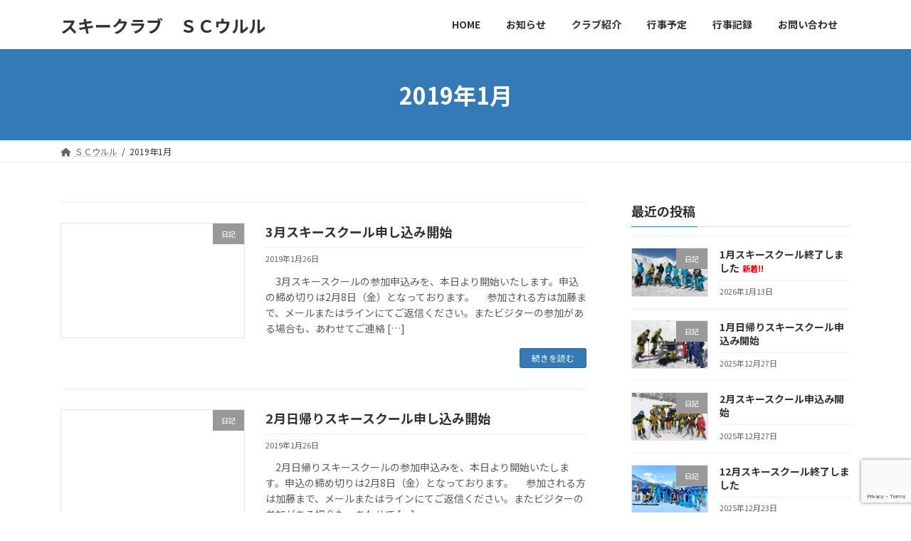

--- FILE ---
content_type: text/html; charset=UTF-8
request_url: https://sc-ullr.com/?m=201901
body_size: 13356
content:
<!DOCTYPE html>
<html lang="ja">
<head>
<meta charset="utf-8">
<meta http-equiv="X-UA-Compatible" content="IE=edge">
<meta name="viewport" content="width=device-width, initial-scale=1">

<title>2019年1月 | スキークラブ　ＳＣウルル</title>
<meta name='robots' content='max-image-preview:large' />
<link rel="alternate" type="application/rss+xml" title="スキークラブ　ＳＣウルル &raquo; フィード" href="https://sc-ullr.com/?feed=rss2" />
<link rel="alternate" type="application/rss+xml" title="スキークラブ　ＳＣウルル &raquo; コメントフィード" href="https://sc-ullr.com/?feed=comments-rss2" />
<meta name="description" content="2019年1月 の記事 スキークラブ　ＳＣウルル ＳＣウルルは、八方、志賀をベースに活動している愛知県、名古屋のスキークラブです。" /><script type="text/javascript">
/* <![CDATA[ */
window._wpemojiSettings = {"baseUrl":"https:\/\/s.w.org\/images\/core\/emoji\/15.0.3\/72x72\/","ext":".png","svgUrl":"https:\/\/s.w.org\/images\/core\/emoji\/15.0.3\/svg\/","svgExt":".svg","source":{"concatemoji":"https:\/\/sc-ullr.com\/wp-includes\/js\/wp-emoji-release.min.js?ver=6.5.7"}};
/*! This file is auto-generated */
!function(i,n){var o,s,e;function c(e){try{var t={supportTests:e,timestamp:(new Date).valueOf()};sessionStorage.setItem(o,JSON.stringify(t))}catch(e){}}function p(e,t,n){e.clearRect(0,0,e.canvas.width,e.canvas.height),e.fillText(t,0,0);var t=new Uint32Array(e.getImageData(0,0,e.canvas.width,e.canvas.height).data),r=(e.clearRect(0,0,e.canvas.width,e.canvas.height),e.fillText(n,0,0),new Uint32Array(e.getImageData(0,0,e.canvas.width,e.canvas.height).data));return t.every(function(e,t){return e===r[t]})}function u(e,t,n){switch(t){case"flag":return n(e,"\ud83c\udff3\ufe0f\u200d\u26a7\ufe0f","\ud83c\udff3\ufe0f\u200b\u26a7\ufe0f")?!1:!n(e,"\ud83c\uddfa\ud83c\uddf3","\ud83c\uddfa\u200b\ud83c\uddf3")&&!n(e,"\ud83c\udff4\udb40\udc67\udb40\udc62\udb40\udc65\udb40\udc6e\udb40\udc67\udb40\udc7f","\ud83c\udff4\u200b\udb40\udc67\u200b\udb40\udc62\u200b\udb40\udc65\u200b\udb40\udc6e\u200b\udb40\udc67\u200b\udb40\udc7f");case"emoji":return!n(e,"\ud83d\udc26\u200d\u2b1b","\ud83d\udc26\u200b\u2b1b")}return!1}function f(e,t,n){var r="undefined"!=typeof WorkerGlobalScope&&self instanceof WorkerGlobalScope?new OffscreenCanvas(300,150):i.createElement("canvas"),a=r.getContext("2d",{willReadFrequently:!0}),o=(a.textBaseline="top",a.font="600 32px Arial",{});return e.forEach(function(e){o[e]=t(a,e,n)}),o}function t(e){var t=i.createElement("script");t.src=e,t.defer=!0,i.head.appendChild(t)}"undefined"!=typeof Promise&&(o="wpEmojiSettingsSupports",s=["flag","emoji"],n.supports={everything:!0,everythingExceptFlag:!0},e=new Promise(function(e){i.addEventListener("DOMContentLoaded",e,{once:!0})}),new Promise(function(t){var n=function(){try{var e=JSON.parse(sessionStorage.getItem(o));if("object"==typeof e&&"number"==typeof e.timestamp&&(new Date).valueOf()<e.timestamp+604800&&"object"==typeof e.supportTests)return e.supportTests}catch(e){}return null}();if(!n){if("undefined"!=typeof Worker&&"undefined"!=typeof OffscreenCanvas&&"undefined"!=typeof URL&&URL.createObjectURL&&"undefined"!=typeof Blob)try{var e="postMessage("+f.toString()+"("+[JSON.stringify(s),u.toString(),p.toString()].join(",")+"));",r=new Blob([e],{type:"text/javascript"}),a=new Worker(URL.createObjectURL(r),{name:"wpTestEmojiSupports"});return void(a.onmessage=function(e){c(n=e.data),a.terminate(),t(n)})}catch(e){}c(n=f(s,u,p))}t(n)}).then(function(e){for(var t in e)n.supports[t]=e[t],n.supports.everything=n.supports.everything&&n.supports[t],"flag"!==t&&(n.supports.everythingExceptFlag=n.supports.everythingExceptFlag&&n.supports[t]);n.supports.everythingExceptFlag=n.supports.everythingExceptFlag&&!n.supports.flag,n.DOMReady=!1,n.readyCallback=function(){n.DOMReady=!0}}).then(function(){return e}).then(function(){var e;n.supports.everything||(n.readyCallback(),(e=n.source||{}).concatemoji?t(e.concatemoji):e.wpemoji&&e.twemoji&&(t(e.twemoji),t(e.wpemoji)))}))}((window,document),window._wpemojiSettings);
/* ]]> */
</script>
<link rel='preload' id='vkExUnit_common_style-css' href='https://sc-ullr.com/wp-content/plugins/vk-all-in-one-expansion-unit/assets/css/vkExUnit_style.css?ver=9.113.0.1' as='style' onload="this.onload=null;this.rel='stylesheet'"/>
<link rel='stylesheet' id='vkExUnit_common_style-css' href='https://sc-ullr.com/wp-content/plugins/vk-all-in-one-expansion-unit/assets/css/vkExUnit_style.css?ver=9.113.0.1' media='print' onload="this.media='all'; this.onload=null;">
<style id='vkExUnit_common_style-inline-css' type='text/css'>
:root {--ver_page_top_button_url:url(https://sc-ullr.com/wp-content/plugins/vk-all-in-one-expansion-unit/assets/images/to-top-btn-icon.svg);}@font-face {font-weight: normal;font-style: normal;font-family: "vk_sns";src: url("https://sc-ullr.com/wp-content/plugins/vk-all-in-one-expansion-unit/inc/sns/icons/fonts/vk_sns.eot?-bq20cj");src: url("https://sc-ullr.com/wp-content/plugins/vk-all-in-one-expansion-unit/inc/sns/icons/fonts/vk_sns.eot?#iefix-bq20cj") format("embedded-opentype"),url("https://sc-ullr.com/wp-content/plugins/vk-all-in-one-expansion-unit/inc/sns/icons/fonts/vk_sns.woff?-bq20cj") format("woff"),url("https://sc-ullr.com/wp-content/plugins/vk-all-in-one-expansion-unit/inc/sns/icons/fonts/vk_sns.ttf?-bq20cj") format("truetype"),url("https://sc-ullr.com/wp-content/plugins/vk-all-in-one-expansion-unit/inc/sns/icons/fonts/vk_sns.svg?-bq20cj#vk_sns") format("svg");}
.veu_promotion-alert__content--text {border: 1px solid rgba(0,0,0,0.125);padding: 0.5em 1em;border-radius: var(--vk-size-radius);margin-bottom: var(--vk-margin-block-bottom);font-size: 0.875rem;}/* Alert Content部分に段落タグを入れた場合に最後の段落の余白を0にする */.veu_promotion-alert__content--text p:last-of-type{margin-bottom:0;margin-top: 0;}
</style>
<style id='wp-emoji-styles-inline-css' type='text/css'>

	img.wp-smiley, img.emoji {
		display: inline !important;
		border: none !important;
		box-shadow: none !important;
		height: 1em !important;
		width: 1em !important;
		margin: 0 0.07em !important;
		vertical-align: -0.1em !important;
		background: none !important;
		padding: 0 !important;
	}
</style>
<link rel='preload' id='wp-block-library-css' href='https://sc-ullr.com/wp-includes/css/dist/block-library/style.min.css?ver=6.5.7' as='style' onload="this.onload=null;this.rel='stylesheet'"/>
<link rel='stylesheet' id='wp-block-library-css' href='https://sc-ullr.com/wp-includes/css/dist/block-library/style.min.css?ver=6.5.7' media='print' onload="this.media='all'; this.onload=null;">
<style id='wp-block-library-inline-css' type='text/css'>
.vk-cols--reverse{flex-direction:row-reverse}.vk-cols--hasbtn{margin-bottom:0}.vk-cols--hasbtn>.row>.vk_gridColumn_item,.vk-cols--hasbtn>.wp-block-column{position:relative;padding-bottom:3em}.vk-cols--hasbtn>.row>.vk_gridColumn_item>.wp-block-buttons,.vk-cols--hasbtn>.row>.vk_gridColumn_item>.vk_button,.vk-cols--hasbtn>.wp-block-column>.wp-block-buttons,.vk-cols--hasbtn>.wp-block-column>.vk_button{position:absolute;bottom:0;width:100%}.vk-cols--fit.wp-block-columns{gap:0}.vk-cols--fit.wp-block-columns,.vk-cols--fit.wp-block-columns:not(.is-not-stacked-on-mobile){margin-top:0;margin-bottom:0;justify-content:space-between}.vk-cols--fit.wp-block-columns>.wp-block-column *:last-child,.vk-cols--fit.wp-block-columns:not(.is-not-stacked-on-mobile)>.wp-block-column *:last-child{margin-bottom:0}.vk-cols--fit.wp-block-columns>.wp-block-column>.wp-block-cover,.vk-cols--fit.wp-block-columns:not(.is-not-stacked-on-mobile)>.wp-block-column>.wp-block-cover{margin-top:0}.vk-cols--fit.wp-block-columns.has-background,.vk-cols--fit.wp-block-columns:not(.is-not-stacked-on-mobile).has-background{padding:0}@media(max-width: 599px){.vk-cols--fit.wp-block-columns:not(.has-background)>.wp-block-column:not(.has-background),.vk-cols--fit.wp-block-columns:not(.is-not-stacked-on-mobile):not(.has-background)>.wp-block-column:not(.has-background){padding-left:0 !important;padding-right:0 !important}}@media(min-width: 782px){.vk-cols--fit.wp-block-columns .block-editor-block-list__block.wp-block-column:not(:first-child),.vk-cols--fit.wp-block-columns>.wp-block-column:not(:first-child),.vk-cols--fit.wp-block-columns:not(.is-not-stacked-on-mobile) .block-editor-block-list__block.wp-block-column:not(:first-child),.vk-cols--fit.wp-block-columns:not(.is-not-stacked-on-mobile)>.wp-block-column:not(:first-child){margin-left:0}}@media(min-width: 600px)and (max-width: 781px){.vk-cols--fit.wp-block-columns .wp-block-column:nth-child(2n),.vk-cols--fit.wp-block-columns:not(.is-not-stacked-on-mobile) .wp-block-column:nth-child(2n){margin-left:0}.vk-cols--fit.wp-block-columns .wp-block-column:not(:only-child),.vk-cols--fit.wp-block-columns:not(.is-not-stacked-on-mobile) .wp-block-column:not(:only-child){flex-basis:50% !important}}.vk-cols--fit--gap1.wp-block-columns{gap:1px}@media(min-width: 600px)and (max-width: 781px){.vk-cols--fit--gap1.wp-block-columns .wp-block-column:not(:only-child){flex-basis:calc(50% - 1px) !important}}.vk-cols--fit.vk-cols--grid>.block-editor-block-list__block,.vk-cols--fit.vk-cols--grid>.wp-block-column,.vk-cols--fit.vk-cols--grid:not(.is-not-stacked-on-mobile)>.block-editor-block-list__block,.vk-cols--fit.vk-cols--grid:not(.is-not-stacked-on-mobile)>.wp-block-column{flex-basis:50%;box-sizing:border-box}@media(max-width: 599px){.vk-cols--fit.vk-cols--grid.vk-cols--grid--alignfull>.wp-block-column:nth-child(2)>.wp-block-cover,.vk-cols--fit.vk-cols--grid.vk-cols--grid--alignfull>.wp-block-column:nth-child(2)>.vk_outer,.vk-cols--fit.vk-cols--grid:not(.is-not-stacked-on-mobile).vk-cols--grid--alignfull>.wp-block-column:nth-child(2)>.wp-block-cover,.vk-cols--fit.vk-cols--grid:not(.is-not-stacked-on-mobile).vk-cols--grid--alignfull>.wp-block-column:nth-child(2)>.vk_outer{width:100vw;margin-right:calc((100% - 100vw)/2);margin-left:calc((100% - 100vw)/2)}}@media(min-width: 600px){.vk-cols--fit.vk-cols--grid.vk-cols--grid--alignfull>.wp-block-column:nth-child(2)>.wp-block-cover,.vk-cols--fit.vk-cols--grid.vk-cols--grid--alignfull>.wp-block-column:nth-child(2)>.vk_outer,.vk-cols--fit.vk-cols--grid:not(.is-not-stacked-on-mobile).vk-cols--grid--alignfull>.wp-block-column:nth-child(2)>.wp-block-cover,.vk-cols--fit.vk-cols--grid:not(.is-not-stacked-on-mobile).vk-cols--grid--alignfull>.wp-block-column:nth-child(2)>.vk_outer{margin-right:calc(100% - 50vw);width:50vw}}@media(min-width: 600px){.vk-cols--fit.vk-cols--grid.vk-cols--grid--alignfull.vk-cols--reverse>.wp-block-column,.vk-cols--fit.vk-cols--grid:not(.is-not-stacked-on-mobile).vk-cols--grid--alignfull.vk-cols--reverse>.wp-block-column{margin-left:0;margin-right:0}.vk-cols--fit.vk-cols--grid.vk-cols--grid--alignfull.vk-cols--reverse>.wp-block-column:nth-child(2)>.wp-block-cover,.vk-cols--fit.vk-cols--grid.vk-cols--grid--alignfull.vk-cols--reverse>.wp-block-column:nth-child(2)>.vk_outer,.vk-cols--fit.vk-cols--grid:not(.is-not-stacked-on-mobile).vk-cols--grid--alignfull.vk-cols--reverse>.wp-block-column:nth-child(2)>.wp-block-cover,.vk-cols--fit.vk-cols--grid:not(.is-not-stacked-on-mobile).vk-cols--grid--alignfull.vk-cols--reverse>.wp-block-column:nth-child(2)>.vk_outer{margin-left:calc(100% - 50vw)}}.vk-cols--menu h2,.vk-cols--menu h3,.vk-cols--menu h4,.vk-cols--menu h5{margin-bottom:.2em;text-shadow:#000 0 0 10px}.vk-cols--menu h2:first-child,.vk-cols--menu h3:first-child,.vk-cols--menu h4:first-child,.vk-cols--menu h5:first-child{margin-top:0}.vk-cols--menu p{margin-bottom:1rem;text-shadow:#000 0 0 10px}.vk-cols--menu .wp-block-cover__inner-container:last-child{margin-bottom:0}.vk-cols--fitbnrs .wp-block-column .wp-block-cover:hover img{filter:unset}.vk-cols--fitbnrs .wp-block-column .wp-block-cover:hover{background-color:unset}.vk-cols--fitbnrs .wp-block-column .wp-block-cover:hover .wp-block-cover__image-background{filter:unset !important}.vk-cols--fitbnrs .wp-block-cover .wp-block-cover__inner-container{position:absolute;height:100%;width:100%}.vk-cols--fitbnrs .vk_button{height:100%;margin:0}.vk-cols--fitbnrs .vk_button .vk_button_btn,.vk-cols--fitbnrs .vk_button .btn{height:100%;width:100%;border:none;box-shadow:none;background-color:unset !important;transition:unset}.vk-cols--fitbnrs .vk_button .vk_button_btn:hover,.vk-cols--fitbnrs .vk_button .btn:hover{transition:unset}.vk-cols--fitbnrs .vk_button .vk_button_btn:after,.vk-cols--fitbnrs .vk_button .btn:after{border:none}.vk-cols--fitbnrs .vk_button .vk_button_link_txt{width:100%;position:absolute;top:50%;left:50%;transform:translateY(-50%) translateX(-50%);font-size:2rem;text-shadow:#000 0 0 10px}.vk-cols--fitbnrs .vk_button .vk_button_link_subCaption{width:100%;position:absolute;top:calc(50% + 2.2em);left:50%;transform:translateY(-50%) translateX(-50%);text-shadow:#000 0 0 10px}@media(min-width: 992px){.vk-cols--media.wp-block-columns{gap:3rem}}.vk-fit-map figure{margin-bottom:0}.vk-fit-map iframe{position:relative;margin-bottom:0;display:block;max-height:400px;width:100vw}.vk-fit-map:is(.alignfull,.alignwide) div{max-width:100%}.vk-table--th--width25 :where(tr>*:first-child){width:25%}.vk-table--th--width30 :where(tr>*:first-child){width:30%}.vk-table--th--width35 :where(tr>*:first-child){width:35%}.vk-table--th--width40 :where(tr>*:first-child){width:40%}.vk-table--th--bg-bright :where(tr>*:first-child){background-color:var(--wp--preset--color--bg-secondary, rgba(0, 0, 0, 0.05))}@media(max-width: 599px){.vk-table--mobile-block :is(th,td){width:100%;display:block}.vk-table--mobile-block.wp-block-table table :is(th,td){border-top:none}}.vk-table--width--th25 :where(tr>*:first-child){width:25%}.vk-table--width--th30 :where(tr>*:first-child){width:30%}.vk-table--width--th35 :where(tr>*:first-child){width:35%}.vk-table--width--th40 :where(tr>*:first-child){width:40%}.no-margin{margin:0}@media(max-width: 599px){.wp-block-image.vk-aligncenter--mobile>.alignright{float:none;margin-left:auto;margin-right:auto}.vk-no-padding-horizontal--mobile{padding-left:0 !important;padding-right:0 !important}}
/* VK Color Palettes */:root{ --wp--preset--color--vk-color-primary:#337ab7}/* --vk-color-primary is deprecated. */:root{ --vk-color-primary: var(--wp--preset--color--vk-color-primary);}:root{ --wp--preset--color--vk-color-primary-dark:#286192}/* --vk-color-primary-dark is deprecated. */:root{ --vk-color-primary-dark: var(--wp--preset--color--vk-color-primary-dark);}:root{ --wp--preset--color--vk-color-primary-vivid:#3886c9}/* --vk-color-primary-vivid is deprecated. */:root{ --vk-color-primary-vivid: var(--wp--preset--color--vk-color-primary-vivid);}
</style>
<style id='classic-theme-styles-inline-css' type='text/css'>
/*! This file is auto-generated */
.wp-block-button__link{color:#fff;background-color:#32373c;border-radius:9999px;box-shadow:none;text-decoration:none;padding:calc(.667em + 2px) calc(1.333em + 2px);font-size:1.125em}.wp-block-file__button{background:#32373c;color:#fff;text-decoration:none}
</style>
<style id='global-styles-inline-css' type='text/css'>
body{--wp--preset--color--black: #000000;--wp--preset--color--cyan-bluish-gray: #abb8c3;--wp--preset--color--white: #ffffff;--wp--preset--color--pale-pink: #f78da7;--wp--preset--color--vivid-red: #cf2e2e;--wp--preset--color--luminous-vivid-orange: #ff6900;--wp--preset--color--luminous-vivid-amber: #fcb900;--wp--preset--color--light-green-cyan: #7bdcb5;--wp--preset--color--vivid-green-cyan: #00d084;--wp--preset--color--pale-cyan-blue: #8ed1fc;--wp--preset--color--vivid-cyan-blue: #0693e3;--wp--preset--color--vivid-purple: #9b51e0;--wp--preset--color--vk-color-primary: #337ab7;--wp--preset--color--vk-color-primary-dark: #286192;--wp--preset--color--vk-color-primary-vivid: #3886c9;--wp--preset--gradient--vivid-cyan-blue-to-vivid-purple: linear-gradient(135deg,rgba(6,147,227,1) 0%,rgb(155,81,224) 100%);--wp--preset--gradient--light-green-cyan-to-vivid-green-cyan: linear-gradient(135deg,rgb(122,220,180) 0%,rgb(0,208,130) 100%);--wp--preset--gradient--luminous-vivid-amber-to-luminous-vivid-orange: linear-gradient(135deg,rgba(252,185,0,1) 0%,rgba(255,105,0,1) 100%);--wp--preset--gradient--luminous-vivid-orange-to-vivid-red: linear-gradient(135deg,rgba(255,105,0,1) 0%,rgb(207,46,46) 100%);--wp--preset--gradient--very-light-gray-to-cyan-bluish-gray: linear-gradient(135deg,rgb(238,238,238) 0%,rgb(169,184,195) 100%);--wp--preset--gradient--cool-to-warm-spectrum: linear-gradient(135deg,rgb(74,234,220) 0%,rgb(151,120,209) 20%,rgb(207,42,186) 40%,rgb(238,44,130) 60%,rgb(251,105,98) 80%,rgb(254,248,76) 100%);--wp--preset--gradient--blush-light-purple: linear-gradient(135deg,rgb(255,206,236) 0%,rgb(152,150,240) 100%);--wp--preset--gradient--blush-bordeaux: linear-gradient(135deg,rgb(254,205,165) 0%,rgb(254,45,45) 50%,rgb(107,0,62) 100%);--wp--preset--gradient--luminous-dusk: linear-gradient(135deg,rgb(255,203,112) 0%,rgb(199,81,192) 50%,rgb(65,88,208) 100%);--wp--preset--gradient--pale-ocean: linear-gradient(135deg,rgb(255,245,203) 0%,rgb(182,227,212) 50%,rgb(51,167,181) 100%);--wp--preset--gradient--electric-grass: linear-gradient(135deg,rgb(202,248,128) 0%,rgb(113,206,126) 100%);--wp--preset--gradient--midnight: linear-gradient(135deg,rgb(2,3,129) 0%,rgb(40,116,252) 100%);--wp--preset--gradient--vivid-green-cyan-to-vivid-cyan-blue: linear-gradient(135deg,rgba(0,208,132,1) 0%,rgba(6,147,227,1) 100%);--wp--preset--font-size--small: 14px;--wp--preset--font-size--medium: 20px;--wp--preset--font-size--large: 24px;--wp--preset--font-size--x-large: 42px;--wp--preset--font-size--regular: 16px;--wp--preset--font-size--huge: 36px;--wp--preset--spacing--20: 0.44rem;--wp--preset--spacing--30: 0.67rem;--wp--preset--spacing--40: 1rem;--wp--preset--spacing--50: 1.5rem;--wp--preset--spacing--60: 2.25rem;--wp--preset--spacing--70: 3.38rem;--wp--preset--spacing--80: 5.06rem;--wp--preset--shadow--natural: 6px 6px 9px rgba(0, 0, 0, 0.2);--wp--preset--shadow--deep: 12px 12px 50px rgba(0, 0, 0, 0.4);--wp--preset--shadow--sharp: 6px 6px 0px rgba(0, 0, 0, 0.2);--wp--preset--shadow--outlined: 6px 6px 0px -3px rgba(255, 255, 255, 1), 6px 6px rgba(0, 0, 0, 1);--wp--preset--shadow--crisp: 6px 6px 0px rgba(0, 0, 0, 1);}:where(.is-layout-flex){gap: 0.5em;}:where(.is-layout-grid){gap: 0.5em;}body .is-layout-flex{display: flex;}body .is-layout-flex{flex-wrap: wrap;align-items: center;}body .is-layout-flex > *{margin: 0;}body .is-layout-grid{display: grid;}body .is-layout-grid > *{margin: 0;}:where(.wp-block-columns.is-layout-flex){gap: 2em;}:where(.wp-block-columns.is-layout-grid){gap: 2em;}:where(.wp-block-post-template.is-layout-flex){gap: 1.25em;}:where(.wp-block-post-template.is-layout-grid){gap: 1.25em;}.has-black-color{color: var(--wp--preset--color--black) !important;}.has-cyan-bluish-gray-color{color: var(--wp--preset--color--cyan-bluish-gray) !important;}.has-white-color{color: var(--wp--preset--color--white) !important;}.has-pale-pink-color{color: var(--wp--preset--color--pale-pink) !important;}.has-vivid-red-color{color: var(--wp--preset--color--vivid-red) !important;}.has-luminous-vivid-orange-color{color: var(--wp--preset--color--luminous-vivid-orange) !important;}.has-luminous-vivid-amber-color{color: var(--wp--preset--color--luminous-vivid-amber) !important;}.has-light-green-cyan-color{color: var(--wp--preset--color--light-green-cyan) !important;}.has-vivid-green-cyan-color{color: var(--wp--preset--color--vivid-green-cyan) !important;}.has-pale-cyan-blue-color{color: var(--wp--preset--color--pale-cyan-blue) !important;}.has-vivid-cyan-blue-color{color: var(--wp--preset--color--vivid-cyan-blue) !important;}.has-vivid-purple-color{color: var(--wp--preset--color--vivid-purple) !important;}.has-vk-color-primary-color{color: var(--wp--preset--color--vk-color-primary) !important;}.has-vk-color-primary-dark-color{color: var(--wp--preset--color--vk-color-primary-dark) !important;}.has-vk-color-primary-vivid-color{color: var(--wp--preset--color--vk-color-primary-vivid) !important;}.has-black-background-color{background-color: var(--wp--preset--color--black) !important;}.has-cyan-bluish-gray-background-color{background-color: var(--wp--preset--color--cyan-bluish-gray) !important;}.has-white-background-color{background-color: var(--wp--preset--color--white) !important;}.has-pale-pink-background-color{background-color: var(--wp--preset--color--pale-pink) !important;}.has-vivid-red-background-color{background-color: var(--wp--preset--color--vivid-red) !important;}.has-luminous-vivid-orange-background-color{background-color: var(--wp--preset--color--luminous-vivid-orange) !important;}.has-luminous-vivid-amber-background-color{background-color: var(--wp--preset--color--luminous-vivid-amber) !important;}.has-light-green-cyan-background-color{background-color: var(--wp--preset--color--light-green-cyan) !important;}.has-vivid-green-cyan-background-color{background-color: var(--wp--preset--color--vivid-green-cyan) !important;}.has-pale-cyan-blue-background-color{background-color: var(--wp--preset--color--pale-cyan-blue) !important;}.has-vivid-cyan-blue-background-color{background-color: var(--wp--preset--color--vivid-cyan-blue) !important;}.has-vivid-purple-background-color{background-color: var(--wp--preset--color--vivid-purple) !important;}.has-vk-color-primary-background-color{background-color: var(--wp--preset--color--vk-color-primary) !important;}.has-vk-color-primary-dark-background-color{background-color: var(--wp--preset--color--vk-color-primary-dark) !important;}.has-vk-color-primary-vivid-background-color{background-color: var(--wp--preset--color--vk-color-primary-vivid) !important;}.has-black-border-color{border-color: var(--wp--preset--color--black) !important;}.has-cyan-bluish-gray-border-color{border-color: var(--wp--preset--color--cyan-bluish-gray) !important;}.has-white-border-color{border-color: var(--wp--preset--color--white) !important;}.has-pale-pink-border-color{border-color: var(--wp--preset--color--pale-pink) !important;}.has-vivid-red-border-color{border-color: var(--wp--preset--color--vivid-red) !important;}.has-luminous-vivid-orange-border-color{border-color: var(--wp--preset--color--luminous-vivid-orange) !important;}.has-luminous-vivid-amber-border-color{border-color: var(--wp--preset--color--luminous-vivid-amber) !important;}.has-light-green-cyan-border-color{border-color: var(--wp--preset--color--light-green-cyan) !important;}.has-vivid-green-cyan-border-color{border-color: var(--wp--preset--color--vivid-green-cyan) !important;}.has-pale-cyan-blue-border-color{border-color: var(--wp--preset--color--pale-cyan-blue) !important;}.has-vivid-cyan-blue-border-color{border-color: var(--wp--preset--color--vivid-cyan-blue) !important;}.has-vivid-purple-border-color{border-color: var(--wp--preset--color--vivid-purple) !important;}.has-vk-color-primary-border-color{border-color: var(--wp--preset--color--vk-color-primary) !important;}.has-vk-color-primary-dark-border-color{border-color: var(--wp--preset--color--vk-color-primary-dark) !important;}.has-vk-color-primary-vivid-border-color{border-color: var(--wp--preset--color--vk-color-primary-vivid) !important;}.has-vivid-cyan-blue-to-vivid-purple-gradient-background{background: var(--wp--preset--gradient--vivid-cyan-blue-to-vivid-purple) !important;}.has-light-green-cyan-to-vivid-green-cyan-gradient-background{background: var(--wp--preset--gradient--light-green-cyan-to-vivid-green-cyan) !important;}.has-luminous-vivid-amber-to-luminous-vivid-orange-gradient-background{background: var(--wp--preset--gradient--luminous-vivid-amber-to-luminous-vivid-orange) !important;}.has-luminous-vivid-orange-to-vivid-red-gradient-background{background: var(--wp--preset--gradient--luminous-vivid-orange-to-vivid-red) !important;}.has-very-light-gray-to-cyan-bluish-gray-gradient-background{background: var(--wp--preset--gradient--very-light-gray-to-cyan-bluish-gray) !important;}.has-cool-to-warm-spectrum-gradient-background{background: var(--wp--preset--gradient--cool-to-warm-spectrum) !important;}.has-blush-light-purple-gradient-background{background: var(--wp--preset--gradient--blush-light-purple) !important;}.has-blush-bordeaux-gradient-background{background: var(--wp--preset--gradient--blush-bordeaux) !important;}.has-luminous-dusk-gradient-background{background: var(--wp--preset--gradient--luminous-dusk) !important;}.has-pale-ocean-gradient-background{background: var(--wp--preset--gradient--pale-ocean) !important;}.has-electric-grass-gradient-background{background: var(--wp--preset--gradient--electric-grass) !important;}.has-midnight-gradient-background{background: var(--wp--preset--gradient--midnight) !important;}.has-small-font-size{font-size: var(--wp--preset--font-size--small) !important;}.has-medium-font-size{font-size: var(--wp--preset--font-size--medium) !important;}.has-large-font-size{font-size: var(--wp--preset--font-size--large) !important;}.has-x-large-font-size{font-size: var(--wp--preset--font-size--x-large) !important;}
.wp-block-navigation a:where(:not(.wp-element-button)){color: inherit;}
:where(.wp-block-post-template.is-layout-flex){gap: 1.25em;}:where(.wp-block-post-template.is-layout-grid){gap: 1.25em;}
:where(.wp-block-columns.is-layout-flex){gap: 2em;}:where(.wp-block-columns.is-layout-grid){gap: 2em;}
.wp-block-pullquote{font-size: 1.5em;line-height: 1.6;}
</style>
<link rel='preload' id='contact-form-7-css' href='https://sc-ullr.com/wp-content/plugins/contact-form-7/includes/css/styles.css?ver=5.9.8' as='style' onload="this.onload=null;this.rel='stylesheet'"/>
<link rel='stylesheet' id='contact-form-7-css' href='https://sc-ullr.com/wp-content/plugins/contact-form-7/includes/css/styles.css?ver=5.9.8' media='print' onload="this.media='all'; this.onload=null;">
<link rel='preload' id='vk-swiper-style-css' href='https://sc-ullr.com/wp-content/plugins/vk-blocks/vendor/vektor-inc/vk-swiper/src/assets/css/swiper-bundle.min.css?ver=11.0.2' as='style' onload="this.onload=null;this.rel='stylesheet'"/>
<link rel='stylesheet' id='vk-swiper-style-css' href='https://sc-ullr.com/wp-content/plugins/vk-blocks/vendor/vektor-inc/vk-swiper/src/assets/css/swiper-bundle.min.css?ver=11.0.2' media='print' onload="this.media='all'; this.onload=null;">
<link rel='preload' id='lightning-common-style-css-preload' href='https://sc-ullr.com/wp-content/themes/lightning/_g3/assets/css/style.css?ver=14.23.3' as='style' onload="this.onload=null;this.rel='stylesheet'"/>
<link rel='stylesheet' id='lightning-common-style-css' href='https://sc-ullr.com/wp-content/themes/lightning/_g3/assets/css/style.css?ver=14.23.3' media='print' onload="this.media='all'; this.onload=null;">
<style id='lightning-common-style-inline-css' type='text/css'>
/* Lightning */:root {--vk-color-primary:#337ab7;--vk-color-primary-dark:#286192;--vk-color-primary-vivid:#3886c9;--g_nav_main_acc_icon_open_url:url(https://sc-ullr.com/wp-content/themes/lightning/_g3/inc/vk-mobile-nav/package/images/vk-menu-acc-icon-open-black.svg);--g_nav_main_acc_icon_close_url: url(https://sc-ullr.com/wp-content/themes/lightning/_g3/inc/vk-mobile-nav/package/images/vk-menu-close-black.svg);--g_nav_sub_acc_icon_open_url: url(https://sc-ullr.com/wp-content/themes/lightning/_g3/inc/vk-mobile-nav/package/images/vk-menu-acc-icon-open-white.svg);--g_nav_sub_acc_icon_close_url: url(https://sc-ullr.com/wp-content/themes/lightning/_g3/inc/vk-mobile-nav/package/images/vk-menu-close-white.svg);}
html{scroll-padding-top:var(--vk-size-admin-bar);}
/* vk-mobile-nav */:root {--vk-mobile-nav-menu-btn-bg-src: url("https://sc-ullr.com/wp-content/themes/lightning/_g3/inc/vk-mobile-nav/package/images/vk-menu-btn-black.svg");--vk-mobile-nav-menu-btn-close-bg-src: url("https://sc-ullr.com/wp-content/themes/lightning/_g3/inc/vk-mobile-nav/package/images/vk-menu-close-black.svg");--vk-menu-acc-icon-open-black-bg-src: url("https://sc-ullr.com/wp-content/themes/lightning/_g3/inc/vk-mobile-nav/package/images/vk-menu-acc-icon-open-black.svg");--vk-menu-acc-icon-open-white-bg-src: url("https://sc-ullr.com/wp-content/themes/lightning/_g3/inc/vk-mobile-nav/package/images/vk-menu-acc-icon-open-white.svg");--vk-menu-acc-icon-close-black-bg-src: url("https://sc-ullr.com/wp-content/themes/lightning/_g3/inc/vk-mobile-nav/package/images/vk-menu-close-black.svg");--vk-menu-acc-icon-close-white-bg-src: url("https://sc-ullr.com/wp-content/themes/lightning/_g3/inc/vk-mobile-nav/package/images/vk-menu-close-white.svg");}
</style>
<link rel='preload' id='lightning-design-style-css-preload' href='https://sc-ullr.com/wp-content/themes/lightning/_g3/design-skin/origin3/css/style.css?ver=14.23.3' as='style' onload="this.onload=null;this.rel='stylesheet'"/>
<link rel='stylesheet' id='lightning-design-style-css' href='https://sc-ullr.com/wp-content/themes/lightning/_g3/design-skin/origin3/css/style.css?ver=14.23.3' media='print' onload="this.media='all'; this.onload=null;">
<style id='lightning-design-style-inline-css' type='text/css'>
.tagcloud a:before { font-family: "Font Awesome 5 Free";content: "\f02b";font-weight: bold; }
</style>
<link rel='preload' id='vk-blog-card-css' href='https://sc-ullr.com/wp-content/themes/lightning/_g3/inc/vk-wp-oembed-blog-card/package/css/blog-card.css?ver=6.5.7' as='style' onload="this.onload=null;this.rel='stylesheet'"/>
<link rel='stylesheet' id='vk-blog-card-css' href='https://sc-ullr.com/wp-content/themes/lightning/_g3/inc/vk-wp-oembed-blog-card/package/css/blog-card.css?ver=6.5.7' media='print' onload="this.media='all'; this.onload=null;">
<link rel='preload' id='veu-cta-css' href='https://sc-ullr.com/wp-content/plugins/vk-all-in-one-expansion-unit/inc/call-to-action/package/assets/css/style.css?ver=9.113.0.1' as='style' onload="this.onload=null;this.rel='stylesheet'"/>
<link rel='stylesheet' id='veu-cta-css' href='https://sc-ullr.com/wp-content/plugins/vk-all-in-one-expansion-unit/inc/call-to-action/package/assets/css/style.css?ver=9.113.0.1' media='print' onload="this.media='all'; this.onload=null;">
<link rel='preload' id='vk-blocks-build-css-css' href='https://sc-ullr.com/wp-content/plugins/vk-blocks/build/block-build.css?ver=1.115.2.1' as='style' onload="this.onload=null;this.rel='stylesheet'"/>
<link rel='stylesheet' id='vk-blocks-build-css-css' href='https://sc-ullr.com/wp-content/plugins/vk-blocks/build/block-build.css?ver=1.115.2.1' media='print' onload="this.media='all'; this.onload=null;">
<style id='vk-blocks-build-css-inline-css' type='text/css'>

	:root {
		--vk_image-mask-circle: url(https://sc-ullr.com/wp-content/plugins/vk-blocks/inc/vk-blocks/images/circle.svg);
		--vk_image-mask-wave01: url(https://sc-ullr.com/wp-content/plugins/vk-blocks/inc/vk-blocks/images/wave01.svg);
		--vk_image-mask-wave02: url(https://sc-ullr.com/wp-content/plugins/vk-blocks/inc/vk-blocks/images/wave02.svg);
		--vk_image-mask-wave03: url(https://sc-ullr.com/wp-content/plugins/vk-blocks/inc/vk-blocks/images/wave03.svg);
		--vk_image-mask-wave04: url(https://sc-ullr.com/wp-content/plugins/vk-blocks/inc/vk-blocks/images/wave04.svg);
	}
	

	:root {

		--vk-balloon-border-width:1px;

		--vk-balloon-speech-offset:-12px;
	}
	

	:root {
		--vk_flow-arrow: url(https://sc-ullr.com/wp-content/plugins/vk-blocks/inc/vk-blocks/images/arrow_bottom.svg);
	}
	
</style>
<link rel='preload' id='lightning-theme-style-css' href='https://sc-ullr.com/wp-content/themes/lightning/style.css?ver=14.23.3' as='style' onload="this.onload=null;this.rel='stylesheet'"/>
<link rel='stylesheet' id='lightning-theme-style-css' href='https://sc-ullr.com/wp-content/themes/lightning/style.css?ver=14.23.3' media='print' onload="this.media='all'; this.onload=null;">
<link rel='preload' id='vk-font-awesome-css' href='https://sc-ullr.com/wp-content/themes/lightning/vendor/vektor-inc/font-awesome-versions/src/versions/6/css/all.min.css?ver=6.1.0' as='style' onload="this.onload=null;this.rel='stylesheet'"/>
<link rel='stylesheet' id='vk-font-awesome-css' href='https://sc-ullr.com/wp-content/themes/lightning/vendor/vektor-inc/font-awesome-versions/src/versions/6/css/all.min.css?ver=6.1.0' media='print' onload="this.media='all'; this.onload=null;">
<link rel="https://api.w.org/" href="https://sc-ullr.com/index.php?rest_route=/" /><link rel="EditURI" type="application/rsd+xml" title="RSD" href="https://sc-ullr.com/xmlrpc.php?rsd" />
<meta name="generator" content="WordPress 6.5.7" />
		<style type="text/css" id="wp-custom-css">
			.site-footer-copyright p:nth-child(2) {
    display:none;
}
a.wp-block-latest-posts__post-title {
 font-size: 150%;
 font-weight: bold;
}
.entry-meta-item-updated { display: none;
}
.entry-body p a[href^="http"]::after {
  margin-left: 3px;
  font-family: "Font Awesome 5 Free";
  content: '\f35d';
  font-weight: bold;
}
.entry-body p a[href^="https://sc-ullr.com/"]::after {
  margin-left: inherit;
  font-family: inherit;
  content: '';
  font-weight: inherit;
}		</style>
		</head>
<body class="archive date wp-embed-responsive vk-blocks sidebar-fix sidebar-fix-priority-top device-pc fa_v6_css post-type-post">
<a class="skip-link screen-reader-text" href="#main">コンテンツへスキップ</a>
<a class="skip-link screen-reader-text" href="#vk-mobile-nav">ナビゲーションに移動</a>

<header id="site-header" class="site-header site-header--layout--nav-float">
		<div id="site-header-container" class="site-header-container container">

				<div class="site-header-logo">
		<a href="https://sc-ullr.com/">
			<span>スキークラブ　ＳＣウルル</span>
		</a>
		</div>

		
		<nav id="global-nav" class="global-nav global-nav--layout--float-right"><ul id="menu-%e3%83%88%e3%83%83%e3%83%97%e3%83%a1%e3%83%8b%e3%83%a5%e3%83%bc" class="menu vk-menu-acc global-nav-list nav"><li id="menu-item-2674" class="menu-item menu-item-type-post_type menu-item-object-page menu-item-home"><a href="https://sc-ullr.com/"><strong class="global-nav-name">HOME</strong></a></li>
<li id="menu-item-2669" class="menu-item menu-item-type-post_type menu-item-object-page"><a href="https://sc-ullr.com/?page_id=2665"><strong class="global-nav-name">お知らせ</strong></a></li>
<li id="menu-item-2670" class="menu-item menu-item-type-post_type menu-item-object-page"><a href="https://sc-ullr.com/?page_id=2636"><strong class="global-nav-name">クラブ紹介</strong></a></li>
<li id="menu-item-2671" class="menu-item menu-item-type-post_type menu-item-object-page"><a href="https://sc-ullr.com/?page_id=2541"><strong class="global-nav-name">行事予定</strong></a></li>
<li id="menu-item-2672" class="menu-item menu-item-type-post_type menu-item-object-page"><a href="https://sc-ullr.com/?page_id=2543"><strong class="global-nav-name">行事記録</strong></a></li>
<li id="menu-item-2673" class="menu-item menu-item-type-post_type menu-item-object-page"><a href="https://sc-ullr.com/?page_id=2533"><strong class="global-nav-name">お問い合わせ</strong></a></li>
</ul></nav>	</div>
	</header>



	<div class="page-header"><div class="page-header-inner container">
<h1 class="page-header-title">2019年1月</h1></div></div><!-- [ /.page-header ] -->

	<!-- [ #breadcrumb ] --><div id="breadcrumb" class="breadcrumb"><div class="container"><ol class="breadcrumb-list" itemscope itemtype="https://schema.org/BreadcrumbList"><li class="breadcrumb-list__item breadcrumb-list__item--home" itemprop="itemListElement" itemscope itemtype="http://schema.org/ListItem"><a href="https://sc-ullr.com" itemprop="item"><i class="fas fa-fw fa-home"></i><span itemprop="name">ＳＣウルル</span></a><meta itemprop="position" content="1" /></li><li class="breadcrumb-list__item" itemprop="itemListElement" itemscope itemtype="http://schema.org/ListItem"><span itemprop="name">2019年1月</span><meta itemprop="position" content="2" /></li></ol></div></div><!-- [ /#breadcrumb ] -->


<div class="site-body">
		<div class="site-body-container container">

		<div class="main-section main-section--col--two" id="main" role="main">
			
			

	
	<div class="post-list vk_posts vk_posts-mainSection">

		<div id="post-1994" class="vk_post vk_post-postType-post media vk_post-col-xs-12 vk_post-col-sm-12 vk_post-col-lg-12 vk_post-btn-display post-1994 post type-post status-publish format-standard hentry category-aeuu"><div class="vk_post_imgOuter media-img"><a href="https://sc-ullr.com/?p=1994"><div class="card-img-overlay"><span class="vk_post_imgOuter_singleTermLabel" style="color:#fff;background-color:#999999">日記</span></div></a></div><!-- [ /.vk_post_imgOuter ] --><div class="vk_post_body media-body"><h5 class="vk_post_title media-title"><a href="https://sc-ullr.com/?p=1994">3月スキースクール申し込み開始</a></h5><div class="vk_post_date media-date published">2019年1月26日</div><p class="vk_post_excerpt media-text">　3月スキースクールの参加申込みを、本日より開始いたします。申込の締め切りは2月8日（金）となっております。 　参加される方は加藤まで、メールまたはラインにてご返信ください。またビジターの参加がある場合も、あわせてご連絡 [&hellip;]</p><div class="vk_post_btnOuter text-right"><a class="btn btn-sm btn-primary vk_post_btn" href="https://sc-ullr.com/?p=1994">続きを読む</a></div></div><!-- [ /.media-body ] --></div><!-- [ /.media ] --><div id="post-1992" class="vk_post vk_post-postType-post media vk_post-col-xs-12 vk_post-col-sm-12 vk_post-col-lg-12 vk_post-btn-display post-1992 post type-post status-publish format-standard hentry category-aeuu"><div class="vk_post_imgOuter media-img"><a href="https://sc-ullr.com/?p=1992"><div class="card-img-overlay"><span class="vk_post_imgOuter_singleTermLabel" style="color:#fff;background-color:#999999">日記</span></div></a></div><!-- [ /.vk_post_imgOuter ] --><div class="vk_post_body media-body"><h5 class="vk_post_title media-title"><a href="https://sc-ullr.com/?p=1992">2月日帰りスキースクール申し込み開始</a></h5><div class="vk_post_date media-date published">2019年1月26日</div><p class="vk_post_excerpt media-text">　2月日帰りスキースクールの参加申込みを、本日より開始いたします。申込の締め切りは2月8日（金）となっております。 　参加される方は加藤まで、メールまたはラインにてご返信ください。またビジターの参加がある場合も、あわせて [&hellip;]</p><div class="vk_post_btnOuter text-right"><a class="btn btn-sm btn-primary vk_post_btn" href="https://sc-ullr.com/?p=1992">続きを読む</a></div></div><!-- [ /.media-body ] --></div><!-- [ /.media ] --><div id="post-1987" class="vk_post vk_post-postType-post media vk_post-col-xs-12 vk_post-col-sm-12 vk_post-col-lg-12 vk_post-btn-display post-1987 post type-post status-publish format-standard hentry category-aeuu"><div class="vk_post_imgOuter media-img"><a href="https://sc-ullr.com/?p=1987"><div class="card-img-overlay"><span class="vk_post_imgOuter_singleTermLabel" style="color:#fff;background-color:#999999">日記</span></div></a></div><!-- [ /.vk_post_imgOuter ] --><div class="vk_post_body media-body"><h5 class="vk_post_title media-title"><a href="https://sc-ullr.com/?p=1987">1月日帰りスキースクール終了しました</a></h5><div class="vk_post_date media-date published">2019年1月20日</div><p class="vk_post_excerpt media-text">　本日は1月日帰りスキースクールにご参加いただき、ありがとうございました。 　最初は霧でまったく視界が無く、晴れてきたと思ったら強風でリフトが止まるなど散々な感じでしたが、楽しんでいただけましたでしょうか？ 　良い天気の [&hellip;]</p><div class="vk_post_btnOuter text-right"><a class="btn btn-sm btn-primary vk_post_btn" href="https://sc-ullr.com/?p=1987">続きを読む</a></div></div><!-- [ /.media-body ] --></div><!-- [ /.media ] --><div id="post-1982" class="vk_post vk_post-postType-post media vk_post-col-xs-12 vk_post-col-sm-12 vk_post-col-lg-12 vk_post-btn-display post-1982 post type-post status-publish format-standard hentry category-aeuu"><div class="vk_post_imgOuter media-img"><a href="https://sc-ullr.com/?p=1982"><div class="card-img-overlay"><span class="vk_post_imgOuter_singleTermLabel" style="color:#fff;background-color:#999999">日記</span></div></a></div><!-- [ /.vk_post_imgOuter ] --><div class="vk_post_body media-body"><h5 class="vk_post_title media-title"><a href="https://sc-ullr.com/?p=1982">1月スキースクール無事終了しました</a></h5><div class="vk_post_date media-date published">2019年1月14日</div><p class="vk_post_excerpt media-text">　1月スキースクールにご参加いただきありがとうございました。 　2日間とも天気良く、雪の状態も良かったので、楽しく滑れたのではないでしょうか？ 　コブから整地まで、2月にバッジテスト受験を予定している方々には、とても良い [&hellip;]</p><div class="vk_post_btnOuter text-right"><a class="btn btn-sm btn-primary vk_post_btn" href="https://sc-ullr.com/?p=1982">続きを読む</a></div></div><!-- [ /.media-body ] --></div><!-- [ /.media ] --><div id="post-1979" class="vk_post vk_post-postType-post media vk_post-col-xs-12 vk_post-col-sm-12 vk_post-col-lg-12 vk_post-btn-display post-1979 post type-post status-publish format-standard hentry category-aeuu"><div class="vk_post_imgOuter media-img"><a href="https://sc-ullr.com/?p=1979"><div class="card-img-overlay"><span class="vk_post_imgOuter_singleTermLabel" style="color:#fff;background-color:#999999">日記</span></div></a></div><!-- [ /.vk_post_imgOuter ] --><div class="vk_post_body media-body"><h5 class="vk_post_title media-title"><a href="https://sc-ullr.com/?p=1979">今晩から1月スキースクールです</a></h5><div class="vk_post_date media-date published">2019年1月11日</div><p class="vk_post_excerpt media-text">　さて、今晩から1月スキースクールが始まります。先シーズンよりは1m以上少ないですが、年末年始の降雪で、積雪量は2m越えと、ほぼほぼ滑走可能のようです。 　今年よりチェーン規制の義務化をしている高速道路も存在しております [&hellip;]</p><div class="vk_post_btnOuter text-right"><a class="btn btn-sm btn-primary vk_post_btn" href="https://sc-ullr.com/?p=1979">続きを読む</a></div></div><!-- [ /.media-body ] --></div><!-- [ /.media ] --><div id="post-1975" class="vk_post vk_post-postType-post media vk_post-col-xs-12 vk_post-col-sm-12 vk_post-col-lg-12 vk_post-btn-display post-1975 post type-post status-publish format-standard hentry category-aeuu"><div class="vk_post_imgOuter media-img"><a href="https://sc-ullr.com/?p=1975"><div class="card-img-overlay"><span class="vk_post_imgOuter_singleTermLabel" style="color:#fff;background-color:#999999">日記</span></div></a></div><!-- [ /.vk_post_imgOuter ] --><div class="vk_post_body media-body"><h5 class="vk_post_title media-title"><a href="https://sc-ullr.com/?p=1975">1月日帰りスキースクール申し込みについて</a></h5><div class="vk_post_date media-date published">2019年1月5日</div><p class="vk_post_excerpt media-text">　明けましておめでとうございます。今年もウルルをよろしくお願いします。 　さて、1月日帰りスキースクールの参加申込みが、昨日の1月4日（金）となっておりました。もし申込み忘れている方がいらっしゃいましたら、早急に森野まで [&hellip;]</p><div class="vk_post_btnOuter text-right"><a class="btn btn-sm btn-primary vk_post_btn" href="https://sc-ullr.com/?p=1975">続きを読む</a></div></div><!-- [ /.media-body ] --></div><!-- [ /.media ] -->
	</div><!-- [ /.post-list ] -->


	


					</div><!-- [ /.main-section ] -->

		<div class="sub-section sub-section--col--two">

<aside class="widget widget_media">
<h4 class="sub-section-title">最近の投稿</h4>
<div class="vk_posts">
	<div id="post-3649" class="vk_post vk_post-postType-post media vk_post-col-xs-12 vk_post-col-sm-12 vk_post-col-lg-12 vk_post-col-xl-12 post-3649 post type-post status-publish format-standard has-post-thumbnail hentry category-aeuu"><div class="vk_post_imgOuter media-img" style="background-image:url(https://sc-ullr.com/wp-content/uploads/2601ss_01.jpg)"><a href="https://sc-ullr.com/?p=3649"><div class="card-img-overlay"><span class="vk_post_imgOuter_singleTermLabel" style="color:#fff;background-color:#999999">日記</span></div><img src="https://sc-ullr.com/wp-content/uploads/2601ss_01-300x225.jpg" class="vk_post_imgOuter_img wp-post-image" sizes="(max-width: 300px) 100vw, 300px" /></a></div><!-- [ /.vk_post_imgOuter ] --><div class="vk_post_body media-body"><h5 class="vk_post_title media-title"><a href="https://sc-ullr.com/?p=3649">1月スキースクール終了しました<span class="vk_post_title_new">新着!!</span></a></h5><div class="vk_post_date media-date published">2026年1月13日</div></div><!-- [ /.media-body ] --></div><!-- [ /.media ] --><div id="post-3642" class="vk_post vk_post-postType-post media vk_post-col-xs-12 vk_post-col-sm-12 vk_post-col-lg-12 vk_post-col-xl-12 post-3642 post type-post status-publish format-standard has-post-thumbnail hentry category-aeuu"><div class="vk_post_imgOuter media-img" style="background-image:url(https://sc-ullr.com/wp-content/uploads/2501d_01.jpg)"><a href="https://sc-ullr.com/?p=3642"><div class="card-img-overlay"><span class="vk_post_imgOuter_singleTermLabel" style="color:#fff;background-color:#999999">日記</span></div><img src="https://sc-ullr.com/wp-content/uploads/2501d_01-300x200.jpg" class="vk_post_imgOuter_img wp-post-image" sizes="(max-width: 300px) 100vw, 300px" /></a></div><!-- [ /.vk_post_imgOuter ] --><div class="vk_post_body media-body"><h5 class="vk_post_title media-title"><a href="https://sc-ullr.com/?p=3642">1月日帰りスキースクール申込み開始</a></h5><div class="vk_post_date media-date published">2025年12月27日</div></div><!-- [ /.media-body ] --></div><!-- [ /.media ] --><div id="post-3639" class="vk_post vk_post-postType-post media vk_post-col-xs-12 vk_post-col-sm-12 vk_post-col-lg-12 vk_post-col-xl-12 post-3639 post type-post status-publish format-standard has-post-thumbnail hentry category-aeuu"><div class="vk_post_imgOuter media-img" style="background-image:url(https://sc-ullr.com/wp-content/uploads/2502ss_01.jpg)"><a href="https://sc-ullr.com/?p=3639"><div class="card-img-overlay"><span class="vk_post_imgOuter_singleTermLabel" style="color:#fff;background-color:#999999">日記</span></div><img src="https://sc-ullr.com/wp-content/uploads/2502ss_01-300x200.jpg" class="vk_post_imgOuter_img wp-post-image" sizes="(max-width: 300px) 100vw, 300px" /></a></div><!-- [ /.vk_post_imgOuter ] --><div class="vk_post_body media-body"><h5 class="vk_post_title media-title"><a href="https://sc-ullr.com/?p=3639">2月スキースクール申込み開始</a></h5><div class="vk_post_date media-date published">2025年12月27日</div></div><!-- [ /.media-body ] --></div><!-- [ /.media ] --><div id="post-3631" class="vk_post vk_post-postType-post media vk_post-col-xs-12 vk_post-col-sm-12 vk_post-col-lg-12 vk_post-col-xl-12 post-3631 post type-post status-publish format-standard has-post-thumbnail hentry category-aeuu"><div class="vk_post_imgOuter media-img" style="background-image:url(https://sc-ullr.com/wp-content/uploads/2512ss_01.jpg)"><a href="https://sc-ullr.com/?p=3631"><div class="card-img-overlay"><span class="vk_post_imgOuter_singleTermLabel" style="color:#fff;background-color:#999999">日記</span></div><img src="https://sc-ullr.com/wp-content/uploads/2512ss_01-300x225.jpg" class="vk_post_imgOuter_img wp-post-image" sizes="(max-width: 300px) 100vw, 300px" /></a></div><!-- [ /.vk_post_imgOuter ] --><div class="vk_post_body media-body"><h5 class="vk_post_title media-title"><a href="https://sc-ullr.com/?p=3631">12月スキースクール終了しました</a></h5><div class="vk_post_date media-date published">2025年12月23日</div></div><!-- [ /.media-body ] --></div><!-- [ /.media ] --><div id="post-3622" class="vk_post vk_post-postType-post media vk_post-col-xs-12 vk_post-col-sm-12 vk_post-col-lg-12 vk_post-col-xl-12 post-3622 post type-post status-publish format-standard has-post-thumbnail hentry category-aeuu"><div class="vk_post_imgOuter media-img" style="background-image:url(https://sc-ullr.com/wp-content/uploads/251201ss_01.jpg)"><a href="https://sc-ullr.com/?p=3622"><div class="card-img-overlay"><span class="vk_post_imgOuter_singleTermLabel" style="color:#fff;background-color:#999999">日記</span></div><img src="https://sc-ullr.com/wp-content/uploads/251201ss_01-300x225.jpg" class="vk_post_imgOuter_img wp-post-image" sizes="(max-width: 300px) 100vw, 300px" /></a></div><!-- [ /.vk_post_imgOuter ] --><div class="vk_post_body media-body"><h5 class="vk_post_title media-title"><a href="https://sc-ullr.com/?p=3622">SCウルル　1月スキースクール申込み開始</a></h5><div class="vk_post_date media-date published">2025年11月29日</div></div><!-- [ /.media-body ] --></div><!-- [ /.media ] --><div id="post-3617" class="vk_post vk_post-postType-post media vk_post-col-xs-12 vk_post-col-sm-12 vk_post-col-lg-12 vk_post-col-xl-12 post-3617 post type-post status-publish format-standard has-post-thumbnail hentry category-aeuu"><div class="vk_post_imgOuter media-img" style="background-image:url(https://sc-ullr.com/wp-content/uploads/2412ss_01.jpg)"><a href="https://sc-ullr.com/?p=3617"><div class="card-img-overlay"><span class="vk_post_imgOuter_singleTermLabel" style="color:#fff;background-color:#999999">日記</span></div><img src="https://sc-ullr.com/wp-content/uploads/2412ss_01-300x225.jpg" class="vk_post_imgOuter_img wp-post-image" sizes="(max-width: 300px) 100vw, 300px" /></a></div><!-- [ /.vk_post_imgOuter ] --><div class="vk_post_body media-body"><h5 class="vk_post_title media-title"><a href="https://sc-ullr.com/?p=3617">SCウルル　12月スキースクール申込み開始</a></h5><div class="vk_post_date media-date published">2025年11月8日</div></div><!-- [ /.media-body ] --></div><!-- [ /.media ] --><div id="post-3615" class="vk_post vk_post-postType-post media vk_post-col-xs-12 vk_post-col-sm-12 vk_post-col-lg-12 vk_post-col-xl-12 post-3615 post type-post status-publish format-standard has-post-thumbnail hentry category-aeuu"><div class="vk_post_imgOuter media-img" style="background-image:url(https://sc-ullr.com/wp-content/uploads/ai2.jpg)"><a href="https://sc-ullr.com/?p=3615"><div class="card-img-overlay"><span class="vk_post_imgOuter_singleTermLabel" style="color:#fff;background-color:#999999">日記</span></div><img src="https://sc-ullr.com/wp-content/uploads/ai2-300x177.jpg" class="vk_post_imgOuter_img wp-post-image" sizes="(max-width: 300px) 100vw, 300px" /></a></div><!-- [ /.vk_post_imgOuter ] --><div class="vk_post_body media-body"><h5 class="vk_post_title media-title"><a href="https://sc-ullr.com/?p=3615">SCウルル2025-2026シーズンに向けてのアンケート</a></h5><div class="vk_post_date media-date published">2025年11月5日</div></div><!-- [ /.media-body ] --></div><!-- [ /.media ] --><div id="post-3604" class="vk_post vk_post-postType-post media vk_post-col-xs-12 vk_post-col-sm-12 vk_post-col-lg-12 vk_post-col-xl-12 post-3604 post type-post status-publish format-standard has-post-thumbnail hentry category-aeuu"><div class="vk_post_imgOuter media-img" style="background-image:url(https://sc-ullr.com/wp-content/uploads/2510sou_01.jpg)"><a href="https://sc-ullr.com/?p=3604"><div class="card-img-overlay"><span class="vk_post_imgOuter_singleTermLabel" style="color:#fff;background-color:#999999">日記</span></div><img src="https://sc-ullr.com/wp-content/uploads/2510sou_01-300x225.jpg" class="vk_post_imgOuter_img wp-post-image" sizes="(max-width: 300px) 100vw, 300px" /></a></div><!-- [ /.vk_post_imgOuter ] --><div class="vk_post_body media-body"><h5 class="vk_post_title media-title"><a href="https://sc-ullr.com/?p=3604">SCウルル定例総会が行われました</a></h5><div class="vk_post_date media-date published">2025年10月27日</div></div><!-- [ /.media-body ] --></div><!-- [ /.media ] --><div id="post-3592" class="vk_post vk_post-postType-post media vk_post-col-xs-12 vk_post-col-sm-12 vk_post-col-lg-12 vk_post-col-xl-12 post-3592 post type-post status-publish format-standard has-post-thumbnail hentry category-aeuu"><div class="vk_post_imgOuter media-img" style="background-image:url(https://sc-ullr.com/wp-content/uploads/ai2.jpg)"><a href="https://sc-ullr.com/?p=3592"><div class="card-img-overlay"><span class="vk_post_imgOuter_singleTermLabel" style="color:#fff;background-color:#999999">日記</span></div><img src="https://sc-ullr.com/wp-content/uploads/ai2-300x177.jpg" class="vk_post_imgOuter_img wp-post-image" sizes="(max-width: 300px) 100vw, 300px" /></a></div><!-- [ /.vk_post_imgOuter ] --><div class="vk_post_body media-body"><h5 class="vk_post_title media-title"><a href="https://sc-ullr.com/?p=3592">SCウルル定例総会および懇親会のご案内</a></h5><div class="vk_post_date media-date published">2025年10月18日</div></div><!-- [ /.media-body ] --></div><!-- [ /.media ] --><div id="post-3589" class="vk_post vk_post-postType-post media vk_post-col-xs-12 vk_post-col-sm-12 vk_post-col-lg-12 vk_post-col-xl-12 post-3589 post type-post status-publish format-standard has-post-thumbnail hentry category-aeuu"><div class="vk_post_imgOuter media-img" style="background-image:url(https://sc-ullr.com/wp-content/uploads/ai2.jpg)"><a href="https://sc-ullr.com/?p=3589"><div class="card-img-overlay"><span class="vk_post_imgOuter_singleTermLabel" style="color:#fff;background-color:#999999">日記</span></div><img src="https://sc-ullr.com/wp-content/uploads/ai2-300x177.jpg" class="vk_post_imgOuter_img wp-post-image" sizes="(max-width: 300px) 100vw, 300px" /></a></div><!-- [ /.vk_post_imgOuter ] --><div class="vk_post_body media-body"><h5 class="vk_post_title media-title"><a href="https://sc-ullr.com/?p=3589">令和8年度2025-26 愛知県スキー連盟教育部事業について</a></h5><div class="vk_post_date media-date published">2025年10月9日</div></div><!-- [ /.media-body ] --></div><!-- [ /.media ] --></div>
</aside>

<aside class="widget widget_link_list">
<h4 class="sub-section-title">カテゴリー</h4>
<ul>
		<li class="cat-item cat-item-2"><a href="https://sc-ullr.com/?cat=2">日記</a>
</li>
</ul>
</aside>

<aside class="widget widget_link_list">
<h4 class="sub-section-title">アーカイブ</h4>
<ul>
		<li><a href='https://sc-ullr.com/?m=202601'>2026年1月</a></li>
	<li><a href='https://sc-ullr.com/?m=202512'>2025年12月</a></li>
	<li><a href='https://sc-ullr.com/?m=202511'>2025年11月</a></li>
	<li><a href='https://sc-ullr.com/?m=202510'>2025年10月</a></li>
	<li><a href='https://sc-ullr.com/?m=202509'>2025年9月</a></li>
	<li><a href='https://sc-ullr.com/?m=202508'>2025年8月</a></li>
	<li><a href='https://sc-ullr.com/?m=202507'>2025年7月</a></li>
	<li><a href='https://sc-ullr.com/?m=202506'>2025年6月</a></li>
	<li><a href='https://sc-ullr.com/?m=202504'>2025年4月</a></li>
	<li><a href='https://sc-ullr.com/?m=202503'>2025年3月</a></li>
	<li><a href='https://sc-ullr.com/?m=202502'>2025年2月</a></li>
	<li><a href='https://sc-ullr.com/?m=202501'>2025年1月</a></li>
	<li><a href='https://sc-ullr.com/?m=202412'>2024年12月</a></li>
	<li><a href='https://sc-ullr.com/?m=202411'>2024年11月</a></li>
	<li><a href='https://sc-ullr.com/?m=202410'>2024年10月</a></li>
	<li><a href='https://sc-ullr.com/?m=202409'>2024年9月</a></li>
	<li><a href='https://sc-ullr.com/?m=202408'>2024年8月</a></li>
	<li><a href='https://sc-ullr.com/?m=202407'>2024年7月</a></li>
	<li><a href='https://sc-ullr.com/?m=202406'>2024年6月</a></li>
	<li><a href='https://sc-ullr.com/?m=202404'>2024年4月</a></li>
	<li><a href='https://sc-ullr.com/?m=202403'>2024年3月</a></li>
	<li><a href='https://sc-ullr.com/?m=202402'>2024年2月</a></li>
	<li><a href='https://sc-ullr.com/?m=202401'>2024年1月</a></li>
	<li><a href='https://sc-ullr.com/?m=202312'>2023年12月</a></li>
	<li><a href='https://sc-ullr.com/?m=202311'>2023年11月</a></li>
	<li><a href='https://sc-ullr.com/?m=202310'>2023年10月</a></li>
	<li><a href='https://sc-ullr.com/?m=202309'>2023年9月</a></li>
	<li><a href='https://sc-ullr.com/?m=202308'>2023年8月</a></li>
	<li><a href='https://sc-ullr.com/?m=202307'>2023年7月</a></li>
	<li><a href='https://sc-ullr.com/?m=202306'>2023年6月</a></li>
	<li><a href='https://sc-ullr.com/?m=202304'>2023年4月</a></li>
	<li><a href='https://sc-ullr.com/?m=202303'>2023年3月</a></li>
	<li><a href='https://sc-ullr.com/?m=202302'>2023年2月</a></li>
	<li><a href='https://sc-ullr.com/?m=202301'>2023年1月</a></li>
	<li><a href='https://sc-ullr.com/?m=202212'>2022年12月</a></li>
	<li><a href='https://sc-ullr.com/?m=202211'>2022年11月</a></li>
	<li><a href='https://sc-ullr.com/?m=202210'>2022年10月</a></li>
	<li><a href='https://sc-ullr.com/?m=202209'>2022年9月</a></li>
	<li><a href='https://sc-ullr.com/?m=202208'>2022年8月</a></li>
	<li><a href='https://sc-ullr.com/?m=202207'>2022年7月</a></li>
	<li><a href='https://sc-ullr.com/?m=202206'>2022年6月</a></li>
	<li><a href='https://sc-ullr.com/?m=202204'>2022年4月</a></li>
	<li><a href='https://sc-ullr.com/?m=202203'>2022年3月</a></li>
	<li><a href='https://sc-ullr.com/?m=202202'>2022年2月</a></li>
	<li><a href='https://sc-ullr.com/?m=202201'>2022年1月</a></li>
	<li><a href='https://sc-ullr.com/?m=202112'>2021年12月</a></li>
	<li><a href='https://sc-ullr.com/?m=202111'>2021年11月</a></li>
	<li><a href='https://sc-ullr.com/?m=202110'>2021年10月</a></li>
	<li><a href='https://sc-ullr.com/?m=202109'>2021年9月</a></li>
	<li><a href='https://sc-ullr.com/?m=202108'>2021年8月</a></li>
	<li><a href='https://sc-ullr.com/?m=202107'>2021年7月</a></li>
	<li><a href='https://sc-ullr.com/?m=202106'>2021年6月</a></li>
	<li><a href='https://sc-ullr.com/?m=202105'>2021年5月</a></li>
	<li><a href='https://sc-ullr.com/?m=202104'>2021年4月</a></li>
	<li><a href='https://sc-ullr.com/?m=202102'>2021年2月</a></li>
	<li><a href='https://sc-ullr.com/?m=202101'>2021年1月</a></li>
	<li><a href='https://sc-ullr.com/?m=202012'>2020年12月</a></li>
	<li><a href='https://sc-ullr.com/?m=202011'>2020年11月</a></li>
	<li><a href='https://sc-ullr.com/?m=202010'>2020年10月</a></li>
	<li><a href='https://sc-ullr.com/?m=202009'>2020年9月</a></li>
	<li><a href='https://sc-ullr.com/?m=202008'>2020年8月</a></li>
	<li><a href='https://sc-ullr.com/?m=202007'>2020年7月</a></li>
	<li><a href='https://sc-ullr.com/?m=202006'>2020年6月</a></li>
	<li><a href='https://sc-ullr.com/?m=202003'>2020年3月</a></li>
	<li><a href='https://sc-ullr.com/?m=202002'>2020年2月</a></li>
	<li><a href='https://sc-ullr.com/?m=202001'>2020年1月</a></li>
	<li><a href='https://sc-ullr.com/?m=201912'>2019年12月</a></li>
	<li><a href='https://sc-ullr.com/?m=201911'>2019年11月</a></li>
	<li><a href='https://sc-ullr.com/?m=201910'>2019年10月</a></li>
	<li><a href='https://sc-ullr.com/?m=201909'>2019年9月</a></li>
	<li><a href='https://sc-ullr.com/?m=201908'>2019年8月</a></li>
	<li><a href='https://sc-ullr.com/?m=201907'>2019年7月</a></li>
	<li><a href='https://sc-ullr.com/?m=201904'>2019年4月</a></li>
	<li><a href='https://sc-ullr.com/?m=201903'>2019年3月</a></li>
	<li><a href='https://sc-ullr.com/?m=201902'>2019年2月</a></li>
	<li><a href='https://sc-ullr.com/?m=201901'>2019年1月</a></li>
	<li><a href='https://sc-ullr.com/?m=201812'>2018年12月</a></li>
	<li><a href='https://sc-ullr.com/?m=201811'>2018年11月</a></li>
	<li><a href='https://sc-ullr.com/?m=201810'>2018年10月</a></li>
	<li><a href='https://sc-ullr.com/?m=201809'>2018年9月</a></li>
	<li><a href='https://sc-ullr.com/?m=201807'>2018年7月</a></li>
	<li><a href='https://sc-ullr.com/?m=201806'>2018年6月</a></li>
	<li><a href='https://sc-ullr.com/?m=201805'>2018年5月</a></li>
	<li><a href='https://sc-ullr.com/?m=201804'>2018年4月</a></li>
	<li><a href='https://sc-ullr.com/?m=201803'>2018年3月</a></li>
	<li><a href='https://sc-ullr.com/?m=201802'>2018年2月</a></li>
	<li><a href='https://sc-ullr.com/?m=201801'>2018年1月</a></li>
	<li><a href='https://sc-ullr.com/?m=201712'>2017年12月</a></li>
	<li><a href='https://sc-ullr.com/?m=201711'>2017年11月</a></li>
	<li><a href='https://sc-ullr.com/?m=201710'>2017年10月</a></li>
	<li><a href='https://sc-ullr.com/?m=201709'>2017年9月</a></li>
	<li><a href='https://sc-ullr.com/?m=201707'>2017年7月</a></li>
	<li><a href='https://sc-ullr.com/?m=201706'>2017年6月</a></li>
	<li><a href='https://sc-ullr.com/?m=201705'>2017年5月</a></li>
	<li><a href='https://sc-ullr.com/?m=201704'>2017年4月</a></li>
	<li><a href='https://sc-ullr.com/?m=201703'>2017年3月</a></li>
	<li><a href='https://sc-ullr.com/?m=201702'>2017年2月</a></li>
	<li><a href='https://sc-ullr.com/?m=201701'>2017年1月</a></li>
	<li><a href='https://sc-ullr.com/?m=201612'>2016年12月</a></li>
	<li><a href='https://sc-ullr.com/?m=201611'>2016年11月</a></li>
	<li><a href='https://sc-ullr.com/?m=201610'>2016年10月</a></li>
	<li><a href='https://sc-ullr.com/?m=201609'>2016年9月</a></li>
	<li><a href='https://sc-ullr.com/?m=201608'>2016年8月</a></li>
	<li><a href='https://sc-ullr.com/?m=201607'>2016年7月</a></li>
	<li><a href='https://sc-ullr.com/?m=201606'>2016年6月</a></li>
	<li><a href='https://sc-ullr.com/?m=201605'>2016年5月</a></li>
	<li><a href='https://sc-ullr.com/?m=201604'>2016年4月</a></li>
	<li><a href='https://sc-ullr.com/?m=201603'>2016年3月</a></li>
	<li><a href='https://sc-ullr.com/?m=201602'>2016年2月</a></li>
	<li><a href='https://sc-ullr.com/?m=201601'>2016年1月</a></li>
	<li><a href='https://sc-ullr.com/?m=201512'>2015年12月</a></li>
	<li><a href='https://sc-ullr.com/?m=201511'>2015年11月</a></li>
	<li><a href='https://sc-ullr.com/?m=201510'>2015年10月</a></li>
	<li><a href='https://sc-ullr.com/?m=201509'>2015年9月</a></li>
	<li><a href='https://sc-ullr.com/?m=201508'>2015年8月</a></li>
	<li><a href='https://sc-ullr.com/?m=201507'>2015年7月</a></li>
	<li><a href='https://sc-ullr.com/?m=201506'>2015年6月</a></li>
	<li><a href='https://sc-ullr.com/?m=201505'>2015年5月</a></li>
	<li><a href='https://sc-ullr.com/?m=201504'>2015年4月</a></li>
	<li><a href='https://sc-ullr.com/?m=201503'>2015年3月</a></li>
	<li><a href='https://sc-ullr.com/?m=201502'>2015年2月</a></li>
	<li><a href='https://sc-ullr.com/?m=201501'>2015年1月</a></li>
	<li><a href='https://sc-ullr.com/?m=201412'>2014年12月</a></li>
	<li><a href='https://sc-ullr.com/?m=201411'>2014年11月</a></li>
	<li><a href='https://sc-ullr.com/?m=201410'>2014年10月</a></li>
	<li><a href='https://sc-ullr.com/?m=201409'>2014年9月</a></li>
	<li><a href='https://sc-ullr.com/?m=201408'>2014年8月</a></li>
	<li><a href='https://sc-ullr.com/?m=201407'>2014年7月</a></li>
	<li><a href='https://sc-ullr.com/?m=201406'>2014年6月</a></li>
	<li><a href='https://sc-ullr.com/?m=201405'>2014年5月</a></li>
	<li><a href='https://sc-ullr.com/?m=201404'>2014年4月</a></li>
	<li><a href='https://sc-ullr.com/?m=201403'>2014年3月</a></li>
	<li><a href='https://sc-ullr.com/?m=201402'>2014年2月</a></li>
	<li><a href='https://sc-ullr.com/?m=201401'>2014年1月</a></li>
	<li><a href='https://sc-ullr.com/?m=201312'>2013年12月</a></li>
	<li><a href='https://sc-ullr.com/?m=201311'>2013年11月</a></li>
	<li><a href='https://sc-ullr.com/?m=201310'>2013年10月</a></li>
	<li><a href='https://sc-ullr.com/?m=201309'>2013年9月</a></li>
	<li><a href='https://sc-ullr.com/?m=201308'>2013年8月</a></li>
	<li><a href='https://sc-ullr.com/?m=201307'>2013年7月</a></li>
	<li><a href='https://sc-ullr.com/?m=201306'>2013年6月</a></li>
	<li><a href='https://sc-ullr.com/?m=201305'>2013年5月</a></li>
	<li><a href='https://sc-ullr.com/?m=201304'>2013年4月</a></li>
	<li><a href='https://sc-ullr.com/?m=201303'>2013年3月</a></li>
	<li><a href='https://sc-ullr.com/?m=201302'>2013年2月</a></li>
	<li><a href='https://sc-ullr.com/?m=201301'>2013年1月</a></li>
	<li><a href='https://sc-ullr.com/?m=201212'>2012年12月</a></li>
	<li><a href='https://sc-ullr.com/?m=201211'>2012年11月</a></li>
	<li><a href='https://sc-ullr.com/?m=201210'>2012年10月</a></li>
	<li><a href='https://sc-ullr.com/?m=201209'>2012年9月</a></li>
	<li><a href='https://sc-ullr.com/?m=201208'>2012年8月</a></li>
	<li><a href='https://sc-ullr.com/?m=201207'>2012年7月</a></li>
	<li><a href='https://sc-ullr.com/?m=201206'>2012年6月</a></li>
	<li><a href='https://sc-ullr.com/?m=201205'>2012年5月</a></li>
	<li><a href='https://sc-ullr.com/?m=201204'>2012年4月</a></li>
	<li><a href='https://sc-ullr.com/?m=201203'>2012年3月</a></li>
	<li><a href='https://sc-ullr.com/?m=201202'>2012年2月</a></li>
	<li><a href='https://sc-ullr.com/?m=201201'>2012年1月</a></li>
	<li><a href='https://sc-ullr.com/?m=201112'>2011年12月</a></li>
	<li><a href='https://sc-ullr.com/?m=201111'>2011年11月</a></li>
	<li><a href='https://sc-ullr.com/?m=201110'>2011年10月</a></li>
	<li><a href='https://sc-ullr.com/?m=201109'>2011年9月</a></li>
	<li><a href='https://sc-ullr.com/?m=201108'>2011年8月</a></li>
	<li><a href='https://sc-ullr.com/?m=201107'>2011年7月</a></li>
	<li><a href='https://sc-ullr.com/?m=201106'>2011年6月</a></li>
	<li><a href='https://sc-ullr.com/?m=201105'>2011年5月</a></li>
	<li><a href='https://sc-ullr.com/?m=201104'>2011年4月</a></li>
	<li><a href='https://sc-ullr.com/?m=201103'>2011年3月</a></li>
	<li><a href='https://sc-ullr.com/?m=201102'>2011年2月</a></li>
	<li><a href='https://sc-ullr.com/?m=201101'>2011年1月</a></li>
	<li><a href='https://sc-ullr.com/?m=201012'>2010年12月</a></li>
	<li><a href='https://sc-ullr.com/?m=201011'>2010年11月</a></li>
	<li><a href='https://sc-ullr.com/?m=201010'>2010年10月</a></li>
	<li><a href='https://sc-ullr.com/?m=201009'>2010年9月</a></li>
	<li><a href='https://sc-ullr.com/?m=201008'>2010年8月</a></li>
	<li><a href='https://sc-ullr.com/?m=201007'>2010年7月</a></li>
	<li><a href='https://sc-ullr.com/?m=201006'>2010年6月</a></li>
	<li><a href='https://sc-ullr.com/?m=201005'>2010年5月</a></li>
	<li><a href='https://sc-ullr.com/?m=201004'>2010年4月</a></li>
	<li><a href='https://sc-ullr.com/?m=201003'>2010年3月</a></li>
	<li><a href='https://sc-ullr.com/?m=201002'>2010年2月</a></li>
	<li><a href='https://sc-ullr.com/?m=201001'>2010年1月</a></li>
	<li><a href='https://sc-ullr.com/?m=200912'>2009年12月</a></li>
	<li><a href='https://sc-ullr.com/?m=200911'>2009年11月</a></li>
	<li><a href='https://sc-ullr.com/?m=200910'>2009年10月</a></li>
	<li><a href='https://sc-ullr.com/?m=200909'>2009年9月</a></li>
	<li><a href='https://sc-ullr.com/?m=200908'>2009年8月</a></li>
	<li><a href='https://sc-ullr.com/?m=200907'>2009年7月</a></li>
	<li><a href='https://sc-ullr.com/?m=200906'>2009年6月</a></li>
	<li><a href='https://sc-ullr.com/?m=200905'>2009年5月</a></li>
	<li><a href='https://sc-ullr.com/?m=200904'>2009年4月</a></li>
	<li><a href='https://sc-ullr.com/?m=200903'>2009年3月</a></li>
	<li><a href='https://sc-ullr.com/?m=200902'>2009年2月</a></li>
	<li><a href='https://sc-ullr.com/?m=200901'>2009年1月</a></li>
	<li><a href='https://sc-ullr.com/?m=200812'>2008年12月</a></li>
	<li><a href='https://sc-ullr.com/?m=200811'>2008年11月</a></li>
	<li><a href='https://sc-ullr.com/?m=200810'>2008年10月</a></li>
	<li><a href='https://sc-ullr.com/?m=200809'>2008年9月</a></li>
	<li><a href='https://sc-ullr.com/?m=200808'>2008年8月</a></li>
	<li><a href='https://sc-ullr.com/?m=200807'>2008年7月</a></li>
	<li><a href='https://sc-ullr.com/?m=200806'>2008年6月</a></li>
	<li><a href='https://sc-ullr.com/?m=200804'>2008年4月</a></li>
	<li><a href='https://sc-ullr.com/?m=200803'>2008年3月</a></li>
	<li><a href='https://sc-ullr.com/?m=200802'>2008年2月</a></li>
	<li><a href='https://sc-ullr.com/?m=200801'>2008年1月</a></li>
	<li><a href='https://sc-ullr.com/?m=200712'>2007年12月</a></li>
	<li><a href='https://sc-ullr.com/?m=200711'>2007年11月</a></li>
	<li><a href='https://sc-ullr.com/?m=200710'>2007年10月</a></li>
	<li><a href='https://sc-ullr.com/?m=200709'>2007年9月</a></li>
	<li><a href='https://sc-ullr.com/?m=200708'>2007年8月</a></li>
	<li><a href='https://sc-ullr.com/?m=200707'>2007年7月</a></li>
	<li><a href='https://sc-ullr.com/?m=200705'>2007年5月</a></li>
	<li><a href='https://sc-ullr.com/?m=200704'>2007年4月</a></li>
	<li><a href='https://sc-ullr.com/?m=200703'>2007年3月</a></li>
	<li><a href='https://sc-ullr.com/?m=200702'>2007年2月</a></li>
	<li><a href='https://sc-ullr.com/?m=200701'>2007年1月</a></li>
	<li><a href='https://sc-ullr.com/?m=200612'>2006年12月</a></li>
	<li><a href='https://sc-ullr.com/?m=200611'>2006年11月</a></li>
	<li><a href='https://sc-ullr.com/?m=200610'>2006年10月</a></li>
	<li><a href='https://sc-ullr.com/?m=200609'>2006年9月</a></li>
	<li><a href='https://sc-ullr.com/?m=200608'>2006年8月</a></li>
	<li><a href='https://sc-ullr.com/?m=200607'>2006年7月</a></li>
	<li><a href='https://sc-ullr.com/?m=200606'>2006年6月</a></li>
	<li><a href='https://sc-ullr.com/?m=200605'>2006年5月</a></li>
	<li><a href='https://sc-ullr.com/?m=200604'>2006年4月</a></li>
	<li><a href='https://sc-ullr.com/?m=200603'>2006年3月</a></li>
	<li><a href='https://sc-ullr.com/?m=200602'>2006年2月</a></li>
	<li><a href='https://sc-ullr.com/?m=200601'>2006年1月</a></li>
	<li><a href='https://sc-ullr.com/?m=200512'>2005年12月</a></li>
	<li><a href='https://sc-ullr.com/?m=200511'>2005年11月</a></li>
	<li><a href='https://sc-ullr.com/?m=200510'>2005年10月</a></li>
	<li><a href='https://sc-ullr.com/?m=200412'>2004年12月</a></li>
	<li><a href='https://sc-ullr.com/?m=200411'>2004年11月</a></li>
	<li><a href='https://sc-ullr.com/?m=200410'>2004年10月</a></li>
	<li><a href='https://sc-ullr.com/?m=200409'>2004年9月</a></li>
	<li><a href='https://sc-ullr.com/?m=200408'>2004年8月</a></li>
	<li><a href='https://sc-ullr.com/?m=200407'>2004年7月</a></li>
	<li><a href='https://sc-ullr.com/?m=200406'>2004年6月</a></li>
</ul>
</aside>
 </div><!-- [ /.sub-section ] -->

	</div><!-- [ /.site-body-container ] -->

	
</div><!-- [ /.site-body ] -->


<footer class="site-footer">

		
		
	
	<div class="container site-footer-copyright">
			<p>Copyright &copy; スキークラブ　ＳＣウルル All Rights Reserved.</p><p>Powered by <a href="https://wordpress.org/">WordPress</a> with <a href="https://wordpress.org/themes/lightning/" target="_blank" title="Free WordPress Theme Lightning">Lightning Theme</a> &amp; <a href="https://wordpress.org/plugins/vk-all-in-one-expansion-unit/" target="_blank">VK All in One Expansion Unit</a></p>	</div>
</footer> 
<div id="vk-mobile-nav-menu-btn" class="vk-mobile-nav-menu-btn">MENU</div><div class="vk-mobile-nav vk-mobile-nav-drop-in" id="vk-mobile-nav"><nav class="vk-mobile-nav-menu-outer" role="navigation"><ul id="menu-%e3%83%88%e3%83%83%e3%83%97%e3%83%a1%e3%83%8b%e3%83%a5%e3%83%bc-1" class="vk-menu-acc menu"><li id="menu-item-2674" class="menu-item menu-item-type-post_type menu-item-object-page menu-item-home menu-item-2674"><a href="https://sc-ullr.com/">HOME</a></li>
<li id="menu-item-2669" class="menu-item menu-item-type-post_type menu-item-object-page menu-item-2669"><a href="https://sc-ullr.com/?page_id=2665">お知らせ</a></li>
<li id="menu-item-2670" class="menu-item menu-item-type-post_type menu-item-object-page menu-item-2670"><a href="https://sc-ullr.com/?page_id=2636">クラブ紹介</a></li>
<li id="menu-item-2671" class="menu-item menu-item-type-post_type menu-item-object-page menu-item-2671"><a href="https://sc-ullr.com/?page_id=2541">行事予定</a></li>
<li id="menu-item-2672" class="menu-item menu-item-type-post_type menu-item-object-page menu-item-2672"><a href="https://sc-ullr.com/?page_id=2543">行事記録</a></li>
<li id="menu-item-2673" class="menu-item menu-item-type-post_type menu-item-object-page menu-item-2673"><a href="https://sc-ullr.com/?page_id=2533">お問い合わせ</a></li>
</ul></nav></div>
<a href="#top" id="page_top" class="page_top_btn">PAGE TOP</a><link rel='preload' id='add_google_fonts_noto_sans-css' href='https://fonts.googleapis.com/css2?family=Noto+Sans+JP%3Awght%40400%3B700&#038;display=swap&#038;subset=japanese&#038;ver=6.5.7' as='style' onload="this.onload=null;this.rel='stylesheet'"/>
<link rel='stylesheet' id='add_google_fonts_noto_sans-css' href='https://fonts.googleapis.com/css2?family=Noto+Sans+JP%3Awght%40400%3B700&#038;display=swap&#038;subset=japanese&#038;ver=6.5.7' media='print' onload="this.media='all'; this.onload=null;">
<script type="text/javascript" src="https://sc-ullr.com/wp-includes/js/dist/vendor/wp-polyfill-inert.min.js?ver=3.1.2" id="wp-polyfill-inert-js"></script>
<script type="text/javascript" src="https://sc-ullr.com/wp-includes/js/dist/vendor/regenerator-runtime.min.js?ver=0.14.0" id="regenerator-runtime-js"></script>
<script type="text/javascript" src="https://sc-ullr.com/wp-includes/js/dist/vendor/wp-polyfill.min.js?ver=3.15.0" id="wp-polyfill-js"></script>
<script type="text/javascript" src="https://sc-ullr.com/wp-includes/js/dist/hooks.min.js?ver=2810c76e705dd1a53b18" id="wp-hooks-js"></script>
<script type="text/javascript" src="https://sc-ullr.com/wp-includes/js/dist/i18n.min.js?ver=5e580eb46a90c2b997e6" id="wp-i18n-js"></script>
<script type="text/javascript" id="wp-i18n-js-after">
/* <![CDATA[ */
wp.i18n.setLocaleData( { 'text direction\u0004ltr': [ 'ltr' ] } );
/* ]]> */
</script>
<script type="text/javascript" src="https://sc-ullr.com/wp-content/plugins/contact-form-7/includes/swv/js/index.js?ver=5.9.8" id="swv-js"></script>
<script type="text/javascript" id="contact-form-7-js-extra">
/* <![CDATA[ */
var wpcf7 = {"api":{"root":"https:\/\/sc-ullr.com\/index.php?rest_route=\/","namespace":"contact-form-7\/v1"}};
/* ]]> */
</script>
<script type="text/javascript" id="contact-form-7-js-translations">
/* <![CDATA[ */
( function( domain, translations ) {
	var localeData = translations.locale_data[ domain ] || translations.locale_data.messages;
	localeData[""].domain = domain;
	wp.i18n.setLocaleData( localeData, domain );
} )( "contact-form-7", {"translation-revision-date":"2024-07-17 08:16:16+0000","generator":"GlotPress\/4.0.1","domain":"messages","locale_data":{"messages":{"":{"domain":"messages","plural-forms":"nplurals=1; plural=0;","lang":"ja_JP"},"This contact form is placed in the wrong place.":["\u3053\u306e\u30b3\u30f3\u30bf\u30af\u30c8\u30d5\u30a9\u30fc\u30e0\u306f\u9593\u9055\u3063\u305f\u4f4d\u7f6e\u306b\u7f6e\u304b\u308c\u3066\u3044\u307e\u3059\u3002"],"Error:":["\u30a8\u30e9\u30fc:"]}},"comment":{"reference":"includes\/js\/index.js"}} );
/* ]]> */
</script>
<script type="text/javascript" src="https://sc-ullr.com/wp-content/plugins/contact-form-7/includes/js/index.js?ver=5.9.8" id="contact-form-7-js"></script>
<script type="text/javascript" id="vkExUnit_master-js-js-extra">
/* <![CDATA[ */
var vkExOpt = {"ajax_url":"https:\/\/sc-ullr.com\/wp-admin\/admin-ajax.php","hatena_entry":"https:\/\/sc-ullr.com\/index.php?rest_route=\/vk_ex_unit\/v1\/hatena_entry\/","facebook_entry":"https:\/\/sc-ullr.com\/index.php?rest_route=\/vk_ex_unit\/v1\/facebook_entry\/","facebook_count_enable":"","entry_count":"1","entry_from_post":"","homeUrl":"https:\/\/sc-ullr.com\/"};
/* ]]> */
</script>
<script type="text/javascript" src="https://sc-ullr.com/wp-content/plugins/vk-all-in-one-expansion-unit/assets/js/all.min.js?ver=9.113.0.1" id="vkExUnit_master-js-js"></script>
<script type="text/javascript" src="https://sc-ullr.com/wp-content/plugins/vk-blocks/vendor/vektor-inc/vk-swiper/src/assets/js/swiper-bundle.min.js?ver=11.0.2" id="vk-swiper-script-js"></script>
<script type="text/javascript" id="vk-swiper-script-js-after">
/* <![CDATA[ */
var lightning_swiper = new Swiper('.lightning_swiper-container', {"slidesPerView":1,"spaceBetween":0,"loop":true,"autoplay":{"delay":"4000"},"pagination":{"el":".swiper-pagination","clickable":true},"navigation":{"nextEl":".swiper-button-next","prevEl":".swiper-button-prev"},"effect":"slide"});
/* ]]> */
</script>
<script type="text/javascript" src="https://sc-ullr.com/wp-content/plugins/vk-blocks/build/vk-slider.min.js?ver=1.115.2.1" id="vk-blocks-slider-js"></script>
<script type="text/javascript" id="lightning-js-js-extra">
/* <![CDATA[ */
var lightningOpt = {"header_scrool":"1","add_header_offset_margin":"1"};
/* ]]> */
</script>
<script type="text/javascript" src="https://sc-ullr.com/wp-content/themes/lightning/_g3/assets/js/main.js?ver=14.23.3" id="lightning-js-js"></script>
<script type="text/javascript" src="https://sc-ullr.com/wp-content/plugins/vk-all-in-one-expansion-unit/inc/smooth-scroll/js/smooth-scroll.min.js?ver=9.113.0.1" id="smooth-scroll-js-js"></script>
<script type="text/javascript" src="https://www.google.com/recaptcha/api.js?render=6Ldt_vkhAAAAALk5uIqop9fPJUo4dQMXL30tTkV7&amp;ver=3.0" id="google-recaptcha-js"></script>
<script type="text/javascript" id="wpcf7-recaptcha-js-extra">
/* <![CDATA[ */
var wpcf7_recaptcha = {"sitekey":"6Ldt_vkhAAAAALk5uIqop9fPJUo4dQMXL30tTkV7","actions":{"homepage":"homepage","contactform":"contactform"}};
/* ]]> */
</script>
<script type="text/javascript" src="https://sc-ullr.com/wp-content/plugins/contact-form-7/modules/recaptcha/index.js?ver=5.9.8" id="wpcf7-recaptcha-js"></script>
</body>
</html>

--- FILE ---
content_type: text/html; charset=utf-8
request_url: https://www.google.com/recaptcha/api2/anchor?ar=1&k=6Ldt_vkhAAAAALk5uIqop9fPJUo4dQMXL30tTkV7&co=aHR0cHM6Ly9zYy11bGxyLmNvbTo0NDM.&hl=en&v=PoyoqOPhxBO7pBk68S4YbpHZ&size=invisible&anchor-ms=20000&execute-ms=30000&cb=u1k2xu4de65n
body_size: 48728
content:
<!DOCTYPE HTML><html dir="ltr" lang="en"><head><meta http-equiv="Content-Type" content="text/html; charset=UTF-8">
<meta http-equiv="X-UA-Compatible" content="IE=edge">
<title>reCAPTCHA</title>
<style type="text/css">
/* cyrillic-ext */
@font-face {
  font-family: 'Roboto';
  font-style: normal;
  font-weight: 400;
  font-stretch: 100%;
  src: url(//fonts.gstatic.com/s/roboto/v48/KFO7CnqEu92Fr1ME7kSn66aGLdTylUAMa3GUBHMdazTgWw.woff2) format('woff2');
  unicode-range: U+0460-052F, U+1C80-1C8A, U+20B4, U+2DE0-2DFF, U+A640-A69F, U+FE2E-FE2F;
}
/* cyrillic */
@font-face {
  font-family: 'Roboto';
  font-style: normal;
  font-weight: 400;
  font-stretch: 100%;
  src: url(//fonts.gstatic.com/s/roboto/v48/KFO7CnqEu92Fr1ME7kSn66aGLdTylUAMa3iUBHMdazTgWw.woff2) format('woff2');
  unicode-range: U+0301, U+0400-045F, U+0490-0491, U+04B0-04B1, U+2116;
}
/* greek-ext */
@font-face {
  font-family: 'Roboto';
  font-style: normal;
  font-weight: 400;
  font-stretch: 100%;
  src: url(//fonts.gstatic.com/s/roboto/v48/KFO7CnqEu92Fr1ME7kSn66aGLdTylUAMa3CUBHMdazTgWw.woff2) format('woff2');
  unicode-range: U+1F00-1FFF;
}
/* greek */
@font-face {
  font-family: 'Roboto';
  font-style: normal;
  font-weight: 400;
  font-stretch: 100%;
  src: url(//fonts.gstatic.com/s/roboto/v48/KFO7CnqEu92Fr1ME7kSn66aGLdTylUAMa3-UBHMdazTgWw.woff2) format('woff2');
  unicode-range: U+0370-0377, U+037A-037F, U+0384-038A, U+038C, U+038E-03A1, U+03A3-03FF;
}
/* math */
@font-face {
  font-family: 'Roboto';
  font-style: normal;
  font-weight: 400;
  font-stretch: 100%;
  src: url(//fonts.gstatic.com/s/roboto/v48/KFO7CnqEu92Fr1ME7kSn66aGLdTylUAMawCUBHMdazTgWw.woff2) format('woff2');
  unicode-range: U+0302-0303, U+0305, U+0307-0308, U+0310, U+0312, U+0315, U+031A, U+0326-0327, U+032C, U+032F-0330, U+0332-0333, U+0338, U+033A, U+0346, U+034D, U+0391-03A1, U+03A3-03A9, U+03B1-03C9, U+03D1, U+03D5-03D6, U+03F0-03F1, U+03F4-03F5, U+2016-2017, U+2034-2038, U+203C, U+2040, U+2043, U+2047, U+2050, U+2057, U+205F, U+2070-2071, U+2074-208E, U+2090-209C, U+20D0-20DC, U+20E1, U+20E5-20EF, U+2100-2112, U+2114-2115, U+2117-2121, U+2123-214F, U+2190, U+2192, U+2194-21AE, U+21B0-21E5, U+21F1-21F2, U+21F4-2211, U+2213-2214, U+2216-22FF, U+2308-230B, U+2310, U+2319, U+231C-2321, U+2336-237A, U+237C, U+2395, U+239B-23B7, U+23D0, U+23DC-23E1, U+2474-2475, U+25AF, U+25B3, U+25B7, U+25BD, U+25C1, U+25CA, U+25CC, U+25FB, U+266D-266F, U+27C0-27FF, U+2900-2AFF, U+2B0E-2B11, U+2B30-2B4C, U+2BFE, U+3030, U+FF5B, U+FF5D, U+1D400-1D7FF, U+1EE00-1EEFF;
}
/* symbols */
@font-face {
  font-family: 'Roboto';
  font-style: normal;
  font-weight: 400;
  font-stretch: 100%;
  src: url(//fonts.gstatic.com/s/roboto/v48/KFO7CnqEu92Fr1ME7kSn66aGLdTylUAMaxKUBHMdazTgWw.woff2) format('woff2');
  unicode-range: U+0001-000C, U+000E-001F, U+007F-009F, U+20DD-20E0, U+20E2-20E4, U+2150-218F, U+2190, U+2192, U+2194-2199, U+21AF, U+21E6-21F0, U+21F3, U+2218-2219, U+2299, U+22C4-22C6, U+2300-243F, U+2440-244A, U+2460-24FF, U+25A0-27BF, U+2800-28FF, U+2921-2922, U+2981, U+29BF, U+29EB, U+2B00-2BFF, U+4DC0-4DFF, U+FFF9-FFFB, U+10140-1018E, U+10190-1019C, U+101A0, U+101D0-101FD, U+102E0-102FB, U+10E60-10E7E, U+1D2C0-1D2D3, U+1D2E0-1D37F, U+1F000-1F0FF, U+1F100-1F1AD, U+1F1E6-1F1FF, U+1F30D-1F30F, U+1F315, U+1F31C, U+1F31E, U+1F320-1F32C, U+1F336, U+1F378, U+1F37D, U+1F382, U+1F393-1F39F, U+1F3A7-1F3A8, U+1F3AC-1F3AF, U+1F3C2, U+1F3C4-1F3C6, U+1F3CA-1F3CE, U+1F3D4-1F3E0, U+1F3ED, U+1F3F1-1F3F3, U+1F3F5-1F3F7, U+1F408, U+1F415, U+1F41F, U+1F426, U+1F43F, U+1F441-1F442, U+1F444, U+1F446-1F449, U+1F44C-1F44E, U+1F453, U+1F46A, U+1F47D, U+1F4A3, U+1F4B0, U+1F4B3, U+1F4B9, U+1F4BB, U+1F4BF, U+1F4C8-1F4CB, U+1F4D6, U+1F4DA, U+1F4DF, U+1F4E3-1F4E6, U+1F4EA-1F4ED, U+1F4F7, U+1F4F9-1F4FB, U+1F4FD-1F4FE, U+1F503, U+1F507-1F50B, U+1F50D, U+1F512-1F513, U+1F53E-1F54A, U+1F54F-1F5FA, U+1F610, U+1F650-1F67F, U+1F687, U+1F68D, U+1F691, U+1F694, U+1F698, U+1F6AD, U+1F6B2, U+1F6B9-1F6BA, U+1F6BC, U+1F6C6-1F6CF, U+1F6D3-1F6D7, U+1F6E0-1F6EA, U+1F6F0-1F6F3, U+1F6F7-1F6FC, U+1F700-1F7FF, U+1F800-1F80B, U+1F810-1F847, U+1F850-1F859, U+1F860-1F887, U+1F890-1F8AD, U+1F8B0-1F8BB, U+1F8C0-1F8C1, U+1F900-1F90B, U+1F93B, U+1F946, U+1F984, U+1F996, U+1F9E9, U+1FA00-1FA6F, U+1FA70-1FA7C, U+1FA80-1FA89, U+1FA8F-1FAC6, U+1FACE-1FADC, U+1FADF-1FAE9, U+1FAF0-1FAF8, U+1FB00-1FBFF;
}
/* vietnamese */
@font-face {
  font-family: 'Roboto';
  font-style: normal;
  font-weight: 400;
  font-stretch: 100%;
  src: url(//fonts.gstatic.com/s/roboto/v48/KFO7CnqEu92Fr1ME7kSn66aGLdTylUAMa3OUBHMdazTgWw.woff2) format('woff2');
  unicode-range: U+0102-0103, U+0110-0111, U+0128-0129, U+0168-0169, U+01A0-01A1, U+01AF-01B0, U+0300-0301, U+0303-0304, U+0308-0309, U+0323, U+0329, U+1EA0-1EF9, U+20AB;
}
/* latin-ext */
@font-face {
  font-family: 'Roboto';
  font-style: normal;
  font-weight: 400;
  font-stretch: 100%;
  src: url(//fonts.gstatic.com/s/roboto/v48/KFO7CnqEu92Fr1ME7kSn66aGLdTylUAMa3KUBHMdazTgWw.woff2) format('woff2');
  unicode-range: U+0100-02BA, U+02BD-02C5, U+02C7-02CC, U+02CE-02D7, U+02DD-02FF, U+0304, U+0308, U+0329, U+1D00-1DBF, U+1E00-1E9F, U+1EF2-1EFF, U+2020, U+20A0-20AB, U+20AD-20C0, U+2113, U+2C60-2C7F, U+A720-A7FF;
}
/* latin */
@font-face {
  font-family: 'Roboto';
  font-style: normal;
  font-weight: 400;
  font-stretch: 100%;
  src: url(//fonts.gstatic.com/s/roboto/v48/KFO7CnqEu92Fr1ME7kSn66aGLdTylUAMa3yUBHMdazQ.woff2) format('woff2');
  unicode-range: U+0000-00FF, U+0131, U+0152-0153, U+02BB-02BC, U+02C6, U+02DA, U+02DC, U+0304, U+0308, U+0329, U+2000-206F, U+20AC, U+2122, U+2191, U+2193, U+2212, U+2215, U+FEFF, U+FFFD;
}
/* cyrillic-ext */
@font-face {
  font-family: 'Roboto';
  font-style: normal;
  font-weight: 500;
  font-stretch: 100%;
  src: url(//fonts.gstatic.com/s/roboto/v48/KFO7CnqEu92Fr1ME7kSn66aGLdTylUAMa3GUBHMdazTgWw.woff2) format('woff2');
  unicode-range: U+0460-052F, U+1C80-1C8A, U+20B4, U+2DE0-2DFF, U+A640-A69F, U+FE2E-FE2F;
}
/* cyrillic */
@font-face {
  font-family: 'Roboto';
  font-style: normal;
  font-weight: 500;
  font-stretch: 100%;
  src: url(//fonts.gstatic.com/s/roboto/v48/KFO7CnqEu92Fr1ME7kSn66aGLdTylUAMa3iUBHMdazTgWw.woff2) format('woff2');
  unicode-range: U+0301, U+0400-045F, U+0490-0491, U+04B0-04B1, U+2116;
}
/* greek-ext */
@font-face {
  font-family: 'Roboto';
  font-style: normal;
  font-weight: 500;
  font-stretch: 100%;
  src: url(//fonts.gstatic.com/s/roboto/v48/KFO7CnqEu92Fr1ME7kSn66aGLdTylUAMa3CUBHMdazTgWw.woff2) format('woff2');
  unicode-range: U+1F00-1FFF;
}
/* greek */
@font-face {
  font-family: 'Roboto';
  font-style: normal;
  font-weight: 500;
  font-stretch: 100%;
  src: url(//fonts.gstatic.com/s/roboto/v48/KFO7CnqEu92Fr1ME7kSn66aGLdTylUAMa3-UBHMdazTgWw.woff2) format('woff2');
  unicode-range: U+0370-0377, U+037A-037F, U+0384-038A, U+038C, U+038E-03A1, U+03A3-03FF;
}
/* math */
@font-face {
  font-family: 'Roboto';
  font-style: normal;
  font-weight: 500;
  font-stretch: 100%;
  src: url(//fonts.gstatic.com/s/roboto/v48/KFO7CnqEu92Fr1ME7kSn66aGLdTylUAMawCUBHMdazTgWw.woff2) format('woff2');
  unicode-range: U+0302-0303, U+0305, U+0307-0308, U+0310, U+0312, U+0315, U+031A, U+0326-0327, U+032C, U+032F-0330, U+0332-0333, U+0338, U+033A, U+0346, U+034D, U+0391-03A1, U+03A3-03A9, U+03B1-03C9, U+03D1, U+03D5-03D6, U+03F0-03F1, U+03F4-03F5, U+2016-2017, U+2034-2038, U+203C, U+2040, U+2043, U+2047, U+2050, U+2057, U+205F, U+2070-2071, U+2074-208E, U+2090-209C, U+20D0-20DC, U+20E1, U+20E5-20EF, U+2100-2112, U+2114-2115, U+2117-2121, U+2123-214F, U+2190, U+2192, U+2194-21AE, U+21B0-21E5, U+21F1-21F2, U+21F4-2211, U+2213-2214, U+2216-22FF, U+2308-230B, U+2310, U+2319, U+231C-2321, U+2336-237A, U+237C, U+2395, U+239B-23B7, U+23D0, U+23DC-23E1, U+2474-2475, U+25AF, U+25B3, U+25B7, U+25BD, U+25C1, U+25CA, U+25CC, U+25FB, U+266D-266F, U+27C0-27FF, U+2900-2AFF, U+2B0E-2B11, U+2B30-2B4C, U+2BFE, U+3030, U+FF5B, U+FF5D, U+1D400-1D7FF, U+1EE00-1EEFF;
}
/* symbols */
@font-face {
  font-family: 'Roboto';
  font-style: normal;
  font-weight: 500;
  font-stretch: 100%;
  src: url(//fonts.gstatic.com/s/roboto/v48/KFO7CnqEu92Fr1ME7kSn66aGLdTylUAMaxKUBHMdazTgWw.woff2) format('woff2');
  unicode-range: U+0001-000C, U+000E-001F, U+007F-009F, U+20DD-20E0, U+20E2-20E4, U+2150-218F, U+2190, U+2192, U+2194-2199, U+21AF, U+21E6-21F0, U+21F3, U+2218-2219, U+2299, U+22C4-22C6, U+2300-243F, U+2440-244A, U+2460-24FF, U+25A0-27BF, U+2800-28FF, U+2921-2922, U+2981, U+29BF, U+29EB, U+2B00-2BFF, U+4DC0-4DFF, U+FFF9-FFFB, U+10140-1018E, U+10190-1019C, U+101A0, U+101D0-101FD, U+102E0-102FB, U+10E60-10E7E, U+1D2C0-1D2D3, U+1D2E0-1D37F, U+1F000-1F0FF, U+1F100-1F1AD, U+1F1E6-1F1FF, U+1F30D-1F30F, U+1F315, U+1F31C, U+1F31E, U+1F320-1F32C, U+1F336, U+1F378, U+1F37D, U+1F382, U+1F393-1F39F, U+1F3A7-1F3A8, U+1F3AC-1F3AF, U+1F3C2, U+1F3C4-1F3C6, U+1F3CA-1F3CE, U+1F3D4-1F3E0, U+1F3ED, U+1F3F1-1F3F3, U+1F3F5-1F3F7, U+1F408, U+1F415, U+1F41F, U+1F426, U+1F43F, U+1F441-1F442, U+1F444, U+1F446-1F449, U+1F44C-1F44E, U+1F453, U+1F46A, U+1F47D, U+1F4A3, U+1F4B0, U+1F4B3, U+1F4B9, U+1F4BB, U+1F4BF, U+1F4C8-1F4CB, U+1F4D6, U+1F4DA, U+1F4DF, U+1F4E3-1F4E6, U+1F4EA-1F4ED, U+1F4F7, U+1F4F9-1F4FB, U+1F4FD-1F4FE, U+1F503, U+1F507-1F50B, U+1F50D, U+1F512-1F513, U+1F53E-1F54A, U+1F54F-1F5FA, U+1F610, U+1F650-1F67F, U+1F687, U+1F68D, U+1F691, U+1F694, U+1F698, U+1F6AD, U+1F6B2, U+1F6B9-1F6BA, U+1F6BC, U+1F6C6-1F6CF, U+1F6D3-1F6D7, U+1F6E0-1F6EA, U+1F6F0-1F6F3, U+1F6F7-1F6FC, U+1F700-1F7FF, U+1F800-1F80B, U+1F810-1F847, U+1F850-1F859, U+1F860-1F887, U+1F890-1F8AD, U+1F8B0-1F8BB, U+1F8C0-1F8C1, U+1F900-1F90B, U+1F93B, U+1F946, U+1F984, U+1F996, U+1F9E9, U+1FA00-1FA6F, U+1FA70-1FA7C, U+1FA80-1FA89, U+1FA8F-1FAC6, U+1FACE-1FADC, U+1FADF-1FAE9, U+1FAF0-1FAF8, U+1FB00-1FBFF;
}
/* vietnamese */
@font-face {
  font-family: 'Roboto';
  font-style: normal;
  font-weight: 500;
  font-stretch: 100%;
  src: url(//fonts.gstatic.com/s/roboto/v48/KFO7CnqEu92Fr1ME7kSn66aGLdTylUAMa3OUBHMdazTgWw.woff2) format('woff2');
  unicode-range: U+0102-0103, U+0110-0111, U+0128-0129, U+0168-0169, U+01A0-01A1, U+01AF-01B0, U+0300-0301, U+0303-0304, U+0308-0309, U+0323, U+0329, U+1EA0-1EF9, U+20AB;
}
/* latin-ext */
@font-face {
  font-family: 'Roboto';
  font-style: normal;
  font-weight: 500;
  font-stretch: 100%;
  src: url(//fonts.gstatic.com/s/roboto/v48/KFO7CnqEu92Fr1ME7kSn66aGLdTylUAMa3KUBHMdazTgWw.woff2) format('woff2');
  unicode-range: U+0100-02BA, U+02BD-02C5, U+02C7-02CC, U+02CE-02D7, U+02DD-02FF, U+0304, U+0308, U+0329, U+1D00-1DBF, U+1E00-1E9F, U+1EF2-1EFF, U+2020, U+20A0-20AB, U+20AD-20C0, U+2113, U+2C60-2C7F, U+A720-A7FF;
}
/* latin */
@font-face {
  font-family: 'Roboto';
  font-style: normal;
  font-weight: 500;
  font-stretch: 100%;
  src: url(//fonts.gstatic.com/s/roboto/v48/KFO7CnqEu92Fr1ME7kSn66aGLdTylUAMa3yUBHMdazQ.woff2) format('woff2');
  unicode-range: U+0000-00FF, U+0131, U+0152-0153, U+02BB-02BC, U+02C6, U+02DA, U+02DC, U+0304, U+0308, U+0329, U+2000-206F, U+20AC, U+2122, U+2191, U+2193, U+2212, U+2215, U+FEFF, U+FFFD;
}
/* cyrillic-ext */
@font-face {
  font-family: 'Roboto';
  font-style: normal;
  font-weight: 900;
  font-stretch: 100%;
  src: url(//fonts.gstatic.com/s/roboto/v48/KFO7CnqEu92Fr1ME7kSn66aGLdTylUAMa3GUBHMdazTgWw.woff2) format('woff2');
  unicode-range: U+0460-052F, U+1C80-1C8A, U+20B4, U+2DE0-2DFF, U+A640-A69F, U+FE2E-FE2F;
}
/* cyrillic */
@font-face {
  font-family: 'Roboto';
  font-style: normal;
  font-weight: 900;
  font-stretch: 100%;
  src: url(//fonts.gstatic.com/s/roboto/v48/KFO7CnqEu92Fr1ME7kSn66aGLdTylUAMa3iUBHMdazTgWw.woff2) format('woff2');
  unicode-range: U+0301, U+0400-045F, U+0490-0491, U+04B0-04B1, U+2116;
}
/* greek-ext */
@font-face {
  font-family: 'Roboto';
  font-style: normal;
  font-weight: 900;
  font-stretch: 100%;
  src: url(//fonts.gstatic.com/s/roboto/v48/KFO7CnqEu92Fr1ME7kSn66aGLdTylUAMa3CUBHMdazTgWw.woff2) format('woff2');
  unicode-range: U+1F00-1FFF;
}
/* greek */
@font-face {
  font-family: 'Roboto';
  font-style: normal;
  font-weight: 900;
  font-stretch: 100%;
  src: url(//fonts.gstatic.com/s/roboto/v48/KFO7CnqEu92Fr1ME7kSn66aGLdTylUAMa3-UBHMdazTgWw.woff2) format('woff2');
  unicode-range: U+0370-0377, U+037A-037F, U+0384-038A, U+038C, U+038E-03A1, U+03A3-03FF;
}
/* math */
@font-face {
  font-family: 'Roboto';
  font-style: normal;
  font-weight: 900;
  font-stretch: 100%;
  src: url(//fonts.gstatic.com/s/roboto/v48/KFO7CnqEu92Fr1ME7kSn66aGLdTylUAMawCUBHMdazTgWw.woff2) format('woff2');
  unicode-range: U+0302-0303, U+0305, U+0307-0308, U+0310, U+0312, U+0315, U+031A, U+0326-0327, U+032C, U+032F-0330, U+0332-0333, U+0338, U+033A, U+0346, U+034D, U+0391-03A1, U+03A3-03A9, U+03B1-03C9, U+03D1, U+03D5-03D6, U+03F0-03F1, U+03F4-03F5, U+2016-2017, U+2034-2038, U+203C, U+2040, U+2043, U+2047, U+2050, U+2057, U+205F, U+2070-2071, U+2074-208E, U+2090-209C, U+20D0-20DC, U+20E1, U+20E5-20EF, U+2100-2112, U+2114-2115, U+2117-2121, U+2123-214F, U+2190, U+2192, U+2194-21AE, U+21B0-21E5, U+21F1-21F2, U+21F4-2211, U+2213-2214, U+2216-22FF, U+2308-230B, U+2310, U+2319, U+231C-2321, U+2336-237A, U+237C, U+2395, U+239B-23B7, U+23D0, U+23DC-23E1, U+2474-2475, U+25AF, U+25B3, U+25B7, U+25BD, U+25C1, U+25CA, U+25CC, U+25FB, U+266D-266F, U+27C0-27FF, U+2900-2AFF, U+2B0E-2B11, U+2B30-2B4C, U+2BFE, U+3030, U+FF5B, U+FF5D, U+1D400-1D7FF, U+1EE00-1EEFF;
}
/* symbols */
@font-face {
  font-family: 'Roboto';
  font-style: normal;
  font-weight: 900;
  font-stretch: 100%;
  src: url(//fonts.gstatic.com/s/roboto/v48/KFO7CnqEu92Fr1ME7kSn66aGLdTylUAMaxKUBHMdazTgWw.woff2) format('woff2');
  unicode-range: U+0001-000C, U+000E-001F, U+007F-009F, U+20DD-20E0, U+20E2-20E4, U+2150-218F, U+2190, U+2192, U+2194-2199, U+21AF, U+21E6-21F0, U+21F3, U+2218-2219, U+2299, U+22C4-22C6, U+2300-243F, U+2440-244A, U+2460-24FF, U+25A0-27BF, U+2800-28FF, U+2921-2922, U+2981, U+29BF, U+29EB, U+2B00-2BFF, U+4DC0-4DFF, U+FFF9-FFFB, U+10140-1018E, U+10190-1019C, U+101A0, U+101D0-101FD, U+102E0-102FB, U+10E60-10E7E, U+1D2C0-1D2D3, U+1D2E0-1D37F, U+1F000-1F0FF, U+1F100-1F1AD, U+1F1E6-1F1FF, U+1F30D-1F30F, U+1F315, U+1F31C, U+1F31E, U+1F320-1F32C, U+1F336, U+1F378, U+1F37D, U+1F382, U+1F393-1F39F, U+1F3A7-1F3A8, U+1F3AC-1F3AF, U+1F3C2, U+1F3C4-1F3C6, U+1F3CA-1F3CE, U+1F3D4-1F3E0, U+1F3ED, U+1F3F1-1F3F3, U+1F3F5-1F3F7, U+1F408, U+1F415, U+1F41F, U+1F426, U+1F43F, U+1F441-1F442, U+1F444, U+1F446-1F449, U+1F44C-1F44E, U+1F453, U+1F46A, U+1F47D, U+1F4A3, U+1F4B0, U+1F4B3, U+1F4B9, U+1F4BB, U+1F4BF, U+1F4C8-1F4CB, U+1F4D6, U+1F4DA, U+1F4DF, U+1F4E3-1F4E6, U+1F4EA-1F4ED, U+1F4F7, U+1F4F9-1F4FB, U+1F4FD-1F4FE, U+1F503, U+1F507-1F50B, U+1F50D, U+1F512-1F513, U+1F53E-1F54A, U+1F54F-1F5FA, U+1F610, U+1F650-1F67F, U+1F687, U+1F68D, U+1F691, U+1F694, U+1F698, U+1F6AD, U+1F6B2, U+1F6B9-1F6BA, U+1F6BC, U+1F6C6-1F6CF, U+1F6D3-1F6D7, U+1F6E0-1F6EA, U+1F6F0-1F6F3, U+1F6F7-1F6FC, U+1F700-1F7FF, U+1F800-1F80B, U+1F810-1F847, U+1F850-1F859, U+1F860-1F887, U+1F890-1F8AD, U+1F8B0-1F8BB, U+1F8C0-1F8C1, U+1F900-1F90B, U+1F93B, U+1F946, U+1F984, U+1F996, U+1F9E9, U+1FA00-1FA6F, U+1FA70-1FA7C, U+1FA80-1FA89, U+1FA8F-1FAC6, U+1FACE-1FADC, U+1FADF-1FAE9, U+1FAF0-1FAF8, U+1FB00-1FBFF;
}
/* vietnamese */
@font-face {
  font-family: 'Roboto';
  font-style: normal;
  font-weight: 900;
  font-stretch: 100%;
  src: url(//fonts.gstatic.com/s/roboto/v48/KFO7CnqEu92Fr1ME7kSn66aGLdTylUAMa3OUBHMdazTgWw.woff2) format('woff2');
  unicode-range: U+0102-0103, U+0110-0111, U+0128-0129, U+0168-0169, U+01A0-01A1, U+01AF-01B0, U+0300-0301, U+0303-0304, U+0308-0309, U+0323, U+0329, U+1EA0-1EF9, U+20AB;
}
/* latin-ext */
@font-face {
  font-family: 'Roboto';
  font-style: normal;
  font-weight: 900;
  font-stretch: 100%;
  src: url(//fonts.gstatic.com/s/roboto/v48/KFO7CnqEu92Fr1ME7kSn66aGLdTylUAMa3KUBHMdazTgWw.woff2) format('woff2');
  unicode-range: U+0100-02BA, U+02BD-02C5, U+02C7-02CC, U+02CE-02D7, U+02DD-02FF, U+0304, U+0308, U+0329, U+1D00-1DBF, U+1E00-1E9F, U+1EF2-1EFF, U+2020, U+20A0-20AB, U+20AD-20C0, U+2113, U+2C60-2C7F, U+A720-A7FF;
}
/* latin */
@font-face {
  font-family: 'Roboto';
  font-style: normal;
  font-weight: 900;
  font-stretch: 100%;
  src: url(//fonts.gstatic.com/s/roboto/v48/KFO7CnqEu92Fr1ME7kSn66aGLdTylUAMa3yUBHMdazQ.woff2) format('woff2');
  unicode-range: U+0000-00FF, U+0131, U+0152-0153, U+02BB-02BC, U+02C6, U+02DA, U+02DC, U+0304, U+0308, U+0329, U+2000-206F, U+20AC, U+2122, U+2191, U+2193, U+2212, U+2215, U+FEFF, U+FFFD;
}

</style>
<link rel="stylesheet" type="text/css" href="https://www.gstatic.com/recaptcha/releases/PoyoqOPhxBO7pBk68S4YbpHZ/styles__ltr.css">
<script nonce="pqrjRln1IPvfosSN_S35BA" type="text/javascript">window['__recaptcha_api'] = 'https://www.google.com/recaptcha/api2/';</script>
<script type="text/javascript" src="https://www.gstatic.com/recaptcha/releases/PoyoqOPhxBO7pBk68S4YbpHZ/recaptcha__en.js" nonce="pqrjRln1IPvfosSN_S35BA">
      
    </script></head>
<body><div id="rc-anchor-alert" class="rc-anchor-alert"></div>
<input type="hidden" id="recaptcha-token" value="[base64]">
<script type="text/javascript" nonce="pqrjRln1IPvfosSN_S35BA">
      recaptcha.anchor.Main.init("[\x22ainput\x22,[\x22bgdata\x22,\x22\x22,\[base64]/[base64]/[base64]/KE4oMTI0LHYsdi5HKSxMWihsLHYpKTpOKDEyNCx2LGwpLFYpLHYpLFQpKSxGKDE3MSx2KX0scjc9ZnVuY3Rpb24obCl7cmV0dXJuIGx9LEM9ZnVuY3Rpb24obCxWLHYpe04odixsLFYpLFZbYWtdPTI3OTZ9LG49ZnVuY3Rpb24obCxWKXtWLlg9KChWLlg/[base64]/[base64]/[base64]/[base64]/[base64]/[base64]/[base64]/[base64]/[base64]/[base64]/[base64]\\u003d\x22,\[base64]\x22,\x22R3/[base64]/[base64]/DsWIYwrUAX29+JSvDjWPCs8OLBT9Bw78Swo17w5LDtcKkw5k6PMKYw7pIwoAHwrnCnCvDu33CvsKmw6XDv3XCkMOawp7ClBfChsOjecKoLw7CpyTCkVfDosO2NFRIwoXDqcO6w4poSANNwo3Dq3fDusK9ZTTChMOiw7DCtsKjwp/CnsKrwrkWwrvCrE7Coj3CrWTDs8K+ODfDtsK9CsO/TsOgG3F7w4LCnXvDnhMBw7HCnMOmwpVtM8K8LyNhHMK8w6UwwqfClsOkDMKXcSx7wr/Du13DoEo4JRPDjMOIwrJhw4BcwrzCuGnCucOcS8OSwq4YDMOnDMKJw77DpWEOEMODQ0jCnhHDpREOXMOiw5LDiH8iT8KOwr9AIsOcXBjCh8KAIsKna8O0CyjCn8O5C8OsEEcQaGDDtsKML8KiwqlpA1Z4w5UNacKnw7/DpcOODMKdwqZkaU/DonHCs0tdDsK0McOdw7TDhDvDpsK6AcOACEjCh8ODCWE+eDDCoD/CisOgw4zDqTbDl2Jxw4x6dAg9Am5SacK7wpbDgA/Cgh7DjsOGw6c6wrpvwp4mT8K7YcOOw7V/DTITfF7Dt24FbsOZwpxDwr/ClsOdSsKdwqfCmcORwoPCmsOfPsKJwpR6TMOJwr7CnsOwwrDDkMOdw6s2MMKQbsOEw4bDm8KPw5lwwoLDgMO7fC48EyZyw7Z/[base64]/[base64]/w7Bdw7Ycw53CrWXDoA8tMsO6wrHCpcK+BixTXcKcw593wovDlFvCkcKXFBodw4sywp9GZsKodyhNTMOlVcOPw5PCoiRrw6JGwq3DrEwhwq4Zw6jDmsK1XMKhw5TDqXZkw4luZgYSw53DkcKPw7/[base64]/Dr8KQw6xmwrnDtcO/FsOlBcOdKDLCqMO2w6dswrgUwrcZel7CpSvCi3lTGcONCW/[base64]/DucKvwq7DrcKfM8KkPsKSX8KbbsOqEldJw6gofXQLwqnCjMOvNxXDg8KqLMOrwqEVwpcEc8Oswp7DucKXK8OtGAjDr8K5KCd2ZFzCjEcUw544wrfDhMKNSMK7RsKNwpFIwoAdLEBuNyzDmcOPwrDDgMKESW9rBMOxGA4xw6tfN05SR8OiU8OPDSzCphLCmwdewp/CgGzDhQTCu0hmw6d4Sws0JMKTd8O9FB1XBDl1IcOJwp/Dvw7Do8O/[base64]/[base64]/SAhjwrcvR8OiBmTClifCkcOhw7tZwoY8w5zCi1DDqsKiwpE5wrJOwohlwqU4Yi/ChcK9wqh6AMO7Y8K+wp1VfFl1KDBbG8Kew5Mew4LCnXY0wrjDnmoyUMKXE8KlUcKRXsK+wrFwLcOUwpkUw5rDsXkYwrIqTsOqwqQsfDJ0wqdgHlPDinNDw4B/NMOxwq7CqsKWOEpWwopENRbCiC7DmcKAw7YLwopew7jConjCpMOMwr3Dg8OGf18rw6XCvADCmcOOQ27DqcOUOsKqwqnCqxbCssKCJcOfOG/[base64]/[base64]/DtMO/w71cZBHDlMKHw6XCusOWwrPCg8OOw6VVRsKAbxAEwr/CrcOAfw3CvmdjRcKSB1rCpcKawpg6T8O4wppnw4PDgsOSMA9jw6zCnMO6MR8KwonDjDrDixPDp8KZLMO4Yxk4w7fDngrDrBPDgzRgw41TG8OYwq3ChQJOwrBBwoMoQ8KqwokvES/[base64]/[base64]/DvTFxJ8Kdw57DtQrDqV0zD8OywpNiwrw0UyTCqmYaTcKdwqDCvMOgw49PasKfAcKgw717wp59wo7DocKfwokhRRHCncKIwpZTwoYMJcK8ccKFwozDijcJVcOnFsKqw7/[base64]/w6XCj8KDw5dFwrxebMKzw6PCnFXDoEdmw5bCj8OYK8OuwqEwD0nCqxDCssKOLMKqKMKgEwPClmICPMKFw4jCkcOxwpdnw4jCncK6DMOaHip+CMKGOisvYkfCgMKTw7QMwrrDkCTDiMKDPcKIwoUFSMKbw4zCkcKQZCXDll/Cj8K/bMOCw6XCvQHCvgJMDsKKC8K7woXDtxDDscKDwpvChsKlwosUIDjCgsOgMnMqOcKtwrlOw4sgwpzDoXMYwro7worCrgswDUkfAk3CtsOsZMOmSwMXw7RrbsOTwoAVT8Ktwpsaw6/DlkkFQMKKD3F3OcKeZWvCilDCmsOvdAfDgRolwpRPaik5w6/DoQ3CrnBJElIow7DDkTlswqtywpJZwqZ2OsKjw6DDrHLCrMORw5nDjcOEw5BSE8OCwrcywqEtwoENWMKAIMO0wr3DuMKyw7fCm0/CocO7w73DpMK9w6QDc2YMw6nCnkTDlMKaRXRnb8OSTQtow7/DhsOrw57DrxZBw5oSwoxtw5zDhMKvHgoBw6HDjsO+e8Obw5dMDDDCocOlMg5Aw6d8ZMOswrbCgTnDkVLDn8OIQmjDpsOuwrTDmMOaZDHCtMOKw5Jbf0LDncOjwqRcw4PDk2d5YSHDunLCgMOMUyLCpcKZC31/I8OTD8K7PcONwqEfw7HClRRbIcKXO8OZB8KaOcOHWDTChGjCpFXDs8KlDMO7EcK/w5hbVMKLKMOEw60iw5sdHnQRfMOnbjDCl8KYwrDDuMKcw4bChsOwH8KsVsONfMOtIsOCwoJ0wpzClQ7CklF5JVPCrsKMR2/DoDMJfk3CkV87woc6MsKNaBbCrSRswpUpwozCmkLCvcK6w5Elw5Evw5sdJDrDmsOgwrhqamx2wpjCkBbCpMOYAcOrW8OFwqrDkzJmIlA7SjTDlVPChxvCtVLCp2NuUVMfQsK/KQXCumLCkjLDlsKvw7zCsMOXJsKHwoAMIcOWCcKGwojCjGbDlAlRbMObw6dBJSZHQntRDcOdTjfDi8KLw59kw4NTwrYcezfDnXjCh8O3w4vDqlBLw63DiVp/w6TCjAPDrwp9KSHDssOTw7fCkcKLw71cw5/Dp07CrMO4w6zDqnjCijrDtcOwUCswHsOswoQCwq3CgUcVw7Fywqg7K8Olw4U9VXvCgsOPw7F7wqdNbcOdF8Oww5VTwptBw656wrXDjQ7Dt8OoEmvDmAcLw5jDkMOfwq9vTBfCk8KPw7Utw41DHwrDhE5sw4jDimkQw71vw5/ClBPCucKPRT1+wpcqwplpTsOSw74Gw43DmsO3UyFvNRkyfDNdBRTDvsKIPEVkwpTDuMO7w5DCkMOkw6hEwr/[base64]/[base64]/DtjvDij3CsMOwbMKzMX7DvsOPwrPDkWx+w6fDjsOowrrDqMKke8KtGAoPM8KUwrttCzbCk2PCvWTCr8OPF1UZwq1ocUJFd8Kow5bCksKtaBPCiSgrGxJbajzDq3wAbxrDmA7Cq0lpBRzCrcOcwqDCqcOawr/Cr0Muw4LCncOGwqEIFcOYY8Kmw7NGw5JQw7TCtcODwqZDXEZKacOIX3s4wr0rwqZzSB9+UyPCpXTCisKpwrJaOTIXwrvCgcOuw78Fw73CtMOpwoshZMOGcXTDklUeUW7DpF3DvMOiwoZRwrZUFHdowpjCmAROcWxwe8Ohw4jDlRDDpMOCJMOZEVxdQ3/[base64]/DgsKcX8OnIsODw7TCk8OPOsOgw4XDikrDvMKDXMK1P07CoAkdwqFUwpB+S8OzwqPCuhwFwpRfETtnwprCi2rDtMKXXMKzw4/DsyB2YQPDiSRpYFTDrHlXw5ADb8OJwopDTMKOw4kmwrFnRsOlI8Kmw6XCp8KgwpQSO1jDj0TDiV0QQHoVw4ISwqzCg8K9w74vQcOCw5DClC3DmjnDrnnDgcK5wp1Kw5PDmcOnRcKaZ8KLwp5hwqIZFB/Cs8OKwrvDlcOWE2TDp8O/[base64]/[base64]/[base64]/CrcO8UwXDuERgwq9SRMOTwrTCnUbClcKMMx3DgsKgACPDpsOTYRPCqRfCukU2b8ORw4Asw4nCkx3CvcKSw7/DssKaVcKewq5CwoXCs8OTwpRBwqXCsMKlccKew6spV8O/di17w7rCusK8wqAsCyXDpEfDtj8ZeARBw47CnsOCwqzCssKyTcKcw5rDkBMrNcKiwodVwoPCmMKXGxHCuMK5w7fChi8Cw7LChEUtw5s6I8KXw6UgBsKedsK/BMOpCMO5w6nDsB/[base64]/Cmg3ClcO3B3dqCALCm2s1wpJ6RhvDpcKRMQMAGcOqw6k8w6nCkxrDlMK6w4ltw4HDqMO4wpJEIcOfwpQkw4TDk8OrVG7CoC7DjcOMwpk7ZyvCrcK+MwbDgcKfbMKybDtqR8Kswo/DrMKTGlfDsMO2wpIpS2fDicOoCg3CgsKiSSjCocKXwoJJwq/DkgjDsQFHw7kYM8Oqwq5vw6J7IMORUVQDTiw0FMO2aXpbVMOTw40BfDXDm03Cm1IaFRBGw7bCksKARcKew5lCWsK7wo4GTxLCs2bCsGl2wpRnw7jCrUTCgsOqw4HDsivDu0zCuTVGOsOhI8OlwoIsZyrDuMK2KMOfwoXCmk9zw4nDksKtIhh2wql8T8KkwoYOwozDmD/Dqn/DjnzDmAwkw59FAzrCpWrDn8KSw4hVaxzCmcKlZDodwqLDl8KiwoTDtgplfMKCwqZ7wqkcIcOiKcOXYcKZwpAWcMOmIcKpCcOcwrrClcKNbUQLUhxjKUFQw6N8wpbDtMKLfMOWaRfDg8KxT008HMO5CcOWw5PChsK2dwRwwrrDrT/Dq2LDv8OTwp7CrUZnw4kydgnCtXjDl8KKwol6IHEpKgHDnkrCohrCn8KeVcKwwpzCoTM4w5rCp8KvUsOWN8OcwpUENMOaHkMnGcOBwpBpcC8jK8Klw4ZbD2cUwqDDpENFw5/DpMKuS8OlaWXCpnQfdj3DkydVJcOkc8K5K8OCw6rDq8KbDygmXsKkUzbDj8KswptQZHI0YMOpMSt1w6vDiMKnQMO3XcKTw6bDrcOKKcKJHsOHwrPCuMKiwoRTw4PDvlM8aAZ/XsKJWcKiVVPDkMK4w5daHWUZw73Cj8O8bcOtMnDCmMK7cFtewrIDScKvBsK8wr5yw7cLN8Ojw6FXwrk3wqjDjsOsDTYFXMO1fWrCuXvDmcKwwqhuwqRKwrEXw67Cr8OOw5PCryXCsDXCq8K5TMKDMkonY2DCmRrDs8KUO0F8WipuDWzChCVXRQ4/w4XCt8Oef8KyG1Yfw4DDmSfDgRbCjMK5wrfCtzd3TcOQwphUC8KfbyXCvnzClsKbwp5BwrnDiE3ChMKgGVYvwqbCm8K7OsO3QsOFw4bDm1LCsVMlTlnCmsOowrTDpcK7HGjCisOuwrDCrQB8Q3PCvMOPMMK5Z0/[base64]/DksOgw6N+V8O9ORfDnsKnw5YAwpMQTTrCg8OJIDlqMQfDrxzDgQAzw4ECwoQaI8ONwoJmI8Oqw5QOQMOmw4oJelszHzdWw5DCsTcXTVDCi1MCB8KvdChxeGxbIgpBA8K0w5DDuMKXwrZBw6cfRcKAF8Ouwrpnw6bDjcOFMCIkTxTDrcO/wp9cTcOHw6jCo0AMwpnCpQ/DlMO0E8Ktw78/MHsVLDlhwpJFdi7Dt8KPY8OGacKBZsKGwpnDqcOjJ319GkbCoMOmC1fCi2LDnSwHw6MBJMKCwoFDwpvCpnxXw5PDn8KewoBYN8K6wofCvWHCocKrw5pEWw8PwpHDlsK5woPDrmUhU0lJLGXCl8Orwp/[base64]/DmsKTUW7DtcOdO8ORwrAkw7omCRLCmsKgwpbCksOpw5fDicOOw63CosOewq3ChsOmU8OVSyzClG/CiMOgd8O/wpQhUzRDPXbDowMWanvCgx8Lw4cfaX17LMKvwp/[base64]/[base64]/DrUzCrERQwqQ9w4rDoQU1w54PwrnCin3CnwJ5CVhzZyV9wo7CqsOYIsKhITVUdcKkwpjCiMOqwrDCksOZw5FyfAXDgmIfw7Q3GsOZw4DDjhHDocKlw5ZTw4fCg8KEJQfClcK5wrLCums5T1vChsOXw6F/WVIfSMOSw7TDjcKQCnVuwrfCn8K/wrvCvcKFwoFsJMOPeMOYw6U+w4rCuHxdQwhVO8OcGUzCn8OYKWUpw67Dj8K0wo9SeBnDs37DnMOeOMOZQT/CvS8Rw64CGVHDjsO0bsOOFV52O8KVNHUOw7Euw5PDgcO5aw/Dum1Dw43CscOGwrUdw6rDg8OywqjCrHXDnXNhwpLCjcOAw5IXK29Gw79Ow4Rgw5/[base64]/YnlRZ8KEwq7Dry5VwrNAL1HDjCHClA3DqkrDmcKOUMKVwqE6NRBww5xmw5howoNpamTCpsO5al7DkzJgCcKQw4HCkT5bbV/[base64]/DombCkcOvwpZnMRRTwpvCrmt0ccOgY8KiG8O7OFsBLsKzLCpWwroMw7NAUMKQwoDCjsKHXMO4w6LDoURRNVPDg1vDvcKmZETDo8ODeD1OJsOhw5oKZ3bDpn7DogjDtMKCD03Ck8OTwqcVPRsCFWnDuxvCj8OkDTcXwqt5CBLDicKRw6Jcw5McX8KLw4YHwo/DhcOFw4UeAGh2TgzDg8KhE03CkMKHw53Cn8Kzw742I8OQQlJdQRvDiMOmwoNwMV7CiMK+wo9uPB1kw44zGl3DoVHCq1Evw4/DrnbCp8KyM8Kyw6gZw6UmWTgJYypqw6XDqCBUw6TCviHCkihmdhjCusO1K27DkMOnXMO1wpZAwpzCvVg+woUcw7oFw53ClsOYKGnCmcKRw5nDohnDpsOXw73DrsKjcMKfw5nDmSsvGcOLw4teIWUKwo/DtDjDuBldOl/CrD3Cu1FCFsO4CFsew40QwrFxwqXCmjHDuCfCucOiZFxgaMOzWT7Cv1Use3YgwqXCtcKxMS05TMKjYMOjw5cDw5LCo8Orw6prYzMLCglBN8OQQ8KLd8O9ByfDoVLDqGLCkVwNH2gZw6wiGiHDuXA/L8KOw7UyZsK2wpRpwrVow4DCjcK5wr3DqQzDtFbDoDRSwrFCwrfDjsKzwojCgmlawqvDskHCk8K+w4IHw6vCk2zCvTFwU2dZPQ3CqcKRwrhxwr3DnRbDmMOMw504w4XDucOOZMK/KcKkMhDCqnUqw4fCm8Kgw5DDp8OGQcOsGAI1wpFRI0fDl8ONwrlNw4LDpkvCoTTDkMOpJcOowoQRwo9lfkjDtUnDjQwUaBzCvCLDo8K+FG3CjGBXw6TCpsOnw4vCvWp/w71nHm3CmQMdw77Dl8OIHsOYMyA/[base64]/BcKCFsKAd18yw4B7eD/[base64]/DtGLDj0IQwqDCs2fDh8OUR8O3dSIlMS3CqMKRwoZEw7Umw7dtw5PDnsKHI8K1NMKiwo18UyhwW8O0bXI3w6kjMVELwqUOwq8uYV0bTyYNwrrCvATDm23DucOpw6g7woPCuw3DhcOFaXDDuAR/wpnCvydHfTHCgS5Yw7zDnnN4wojDv8Obw5fDpyfCjw/[base64]/DkMOPwpkwwrknw7RcwrHCtcKowprCngTDicO9fCTDpH/CrgHDmA7CuMO7PMOpN8ONw5PCkcK+YxLCnsO7w7IRNXvCh8OTNMKHbcO/VsOzYmDCkAbCsSHDvzdWDnMcYFJ6w7VAw7fDngjDn8KLUmwkFR3DnsK4w5ACw4FUZV7Cu8Ovwr/CjMOHw7/CowDDosOPw4c5wr7DgcKow7k1UwbCnsOXZMOHLsO+bcKVCsOpbMOcTVgCZzXDk0/DmMOJEXzCicK3wqvCksONw6vCkSXCnBwcw5/DgVUDTg/DmyEKw4PChj/DnkEMIy3DmB9TM8KWw50/OGTCq8OUPMOcwr/DksK+wrXCusKYwqtEwpcGwpzCpy8AIWkWO8K5wpFGw7V7wokiw7PCqsOQOcOZesOkVQFcUHFFwq57B8KoEMOoTcOGw4cBw4cqw7/CmAJRFMOcw5HDm8OrwqoZwq3CpHbDscOabsKRKXAUTlTCmMOswobDs8KhwqLCjhLChHYXwrRFasK6wq/CuRHDs8KbNcKiWCfCkMOFXn0lwqfDosKsHFTCpzZjwqXDnXl/JippREhAwp0+dzBCwqrCrSBAKHrCmknDscKjwppGw5zDtsOFIcOAwrMywqvCjz9OwoHCnXbCiyAmwptEw4gSacK6VsKJB8K1wrA7w5rCrlcnwr/[base64]/w54Xw6XClMOgBxPDoMO+w49awr46w6vCp8K+KEkYNsO7OMKDSl/DpAHCicKawqkDwo9mwoTCt0ogZVjCi8KowrjDmsOkw7rCswYIGGAiw5gtwqjCk1l1K1/CkHfDscO6w4zDkRTChsOAVGjCtMK4GB7DlcOSwpQ0cMO8wq3CvmPDvMKiKcKKW8KKw4fDrWjDjsKKWMOvwq/[base64]/wojDv0/[base64]/OsKwAcOtBX7CvWvDkWPCvcOQJEPCpsK+fVbDtMO6JMKXYsKyIcOXwrbDqjTDoMOJwqkaFcKubcOUAkoKYMObw5/CtMK1w7gywqvDjBTCtcOsPy/DhsKaeVJiwo/CmMKrwqUcwpHCmzDChcOjw4xHwoLCg8KtMcKYwo0Ce0ApFH3Dm8KyQcKNwq/CnWXDgsKEwrrCssK5wrPDqCAlJCXCtwnCo1AVBBBKwpwGfsKmOnt/w5zCoB3DilTCnsK3H8Otwr8wR8OEwqzCvmbDgC0Bw7TDu8KSeG9XwrfColgxasKqEW3DsMO0OsKKwqtcwogEwqgyw6zDjADCpcKVw68ew5DCo8Kuw6dvYyvCti7CucObw7UXw7bCqUXCp8OBw4rCmT5eecK8wrdlw7w4w5tGR2HDlVt1LjvCkcO/woPCmH9KwoQmw403wrvDp8KkVsKTGyDDrMOww4TCjMOTC8KDNF7Dg3UbO8KtAilfw4fCiA/DvMORwoE5KBs+w5YXw47CssObw7rDq8Kuw7IzIMO0wpJ3wonCs8OYKsKKwpcQRAnCiTLCiMOHwq3CvCcdw6k0TsO0wpzCl8KyR8O5wpFHw4/Cnk8KAC8OC3k0JAbCt8OVwrNGYmDDucOHEl7Cm3JuwqTDnsKewqzDoMKeYhZeCgFuMXsaTGzDocKYBgsdwq3DvQfDsMO6O1V7w7AHwrdzwprCl8KOw7VFSx5UQ8O7djdyw7E+ZcKjOAHDrcK0w5hLwqDDn8OwW8KnwrnChWfCgEVFwqbDlMOdwpjDrn/DtsOXwo7CpcORK8K6OcOxScK9wozDsMO5Q8KSw4/CqcO7wrgAQjbDhH3DuEFRw7hLK8OJwqxUIcOrw7NtTsOEOsKiwodbw4F2WFTCjMKob2nDvgDDr0PCjcKyI8KHwrg+wpHCmhRaAQ92w4xEwrEoW8KqeBbDmxp6SH7Dj8Kqwp54QMO9TcKhw49cVcO+w5M1Jl44w4HDtcKkBADDusOMw4HCncK+ew8IwrR9NUBBJT/CoRxPWgdqwq/Dgkk2eWFTesKFwqLDt8KMwpvDpWVOGSDCisOPIsKzM8O8w7jChxEXw70uVFzDsl09wqjCmSoBwqTDvSXCssKyTsKlwoUYw5hXw4QUwqZPw4BPw5LDrmsvNMOmXMOVKyjCsGrClzMLbh8hwq0zw6UHw4oyw4RSw5HCtcK1UMK9woTCvyIPw5Uowq/[base64]/w6bDi8KUJREowq7CvsOiFWIfw7jDk3o5ScKMIFRARnDDlcOJw67DjcO9eMOyMWUswpxCcCvCmcKpdGbCr8O2PMKPdEjCtsKdMDUjA8O7bErCqcONaMK/woPCnC52wrrCilgLeMO7eMONGEYxwpDCjzNBw50bDgocHWUQOMK2bUgYw70XwrPCgQ0vTyzCiiXCgMKVX14Ew6Bewq1hF8Oycn1swoLCiMKSw5oKw4bDj3jDrsOwECI6Vy0dw78VZ8KUw57DvAQ/w5jChTwZeT/DlsOkw6rCpMOCwp0Rwq3DmSpRwp/DvMO6PcKJwrs+wqPDqizDocOLGCVOFsKQwoAdSXcXw78DIUo/[base64]/wq4PbgvDhcKOb39SbGRrwpptOzHCkcOjX8KDK15OwoBAwpVuJ8KxcMOMw4XDr8KZw6/DrAIJQMKYN13Cg3h0HRcbwqZeRUYkeMK+FGFtYVZUfklUahUzG8OTOBJ9wo/CsFrDgsKVw5oiw5vDoDfDiH5VeMKow5XDhm5GCcK2HDTCgsOzwr5Qw4/CintXwqvCl8O5wrHDpcOlGcOHwqTDnkNwTMOjwpR3wroGwqx+VloWHUApbsKhw4/Dq8O3SMOPw7fCumkHwr3CkVwmw69Tw4MTw4sQScKyb8Orw69JNsO8w7AWSB5Fwrl2Jl1Hw5A6IMOHwpnDtTjDq8Kkwo3DoRrCtCrCosOkW8OpO8KNwoQlw7EAK8K1w48Cf8KFw6x3w6nDuBfDhUhPNBXDhCoWFsKhwoPCicO4Ah/DsQVkwppgw6M3w4fDjBMmCi7DtcOrwp1ew6PDp8KVwoRpSX5JwrbDlcOVw4/Dr8Kqwq4wfMKpw5zCrMKrTcKndMOGGz0ME8OAw7HDkwwcw6vCoXo7w5EZw5XCsjkTdMK9F8OJWcOjSMKIw50/UcO0PAPDicK0KsKdw58kWmPDlsKswrvDoSbDsCpUdWpCQ1YpwrfDg2bDszDDlsOsIUzDjB7DuyPCrAjCksKswp0Fw489XHYawqXCvlEvw6LDhcKHwoXDhXABw6zDkCMIclYMw6BHYcKKwoXCoC/DvH7DhMOvw4sEwpwqfcOIw77CqA4fw45/HHE2wpJ0DSEaY0JtwpVKVcKDN8KHGChXQsOwNSnCnEbDkx3DjMKPw7bCtMO+wr1IwqIcV8KpT8OCFQUdwrpvw7h+BQvCscOANFogw4/Cl3fDrzPCh2DCox7DtsOHw5hdw7Vyw6FhQDLChkDDiRnDlMOKfiU2ecOaTHgaYl3DpSAWOzbChFRYHMOswq0DCjY9TTbCuMK9LVRywozDgCTDvMK0w5w9DzjDj8OZNVHDhSQ+esOLVSgWw6vDlU/[base64]/Dv8KTU8KYThc7KcKKwq4Jwp/CmhphN0UaRA5ZwrbDgXsCw5o/wq1LMkrDnMO+wqnCjhgwSsK+TMKhwoYQESROwpYxOMKZZ8KRUXgLFS3DvsKnwovCvMKxW8Okw4XCoigHwr/Dg8KYZMKVwotlwrnDj0UrwrfCtMOtY8OZHMKPw6/Cu8KCGsKywrtNw6DCt8KSbjY6woLCmmd1w696MHZhwofDsyfCmkTDusO9Vy/CtMOlVmNHeXgswoohER8QXMOAbU5NP3E+bTZJOMOXHMOWE8KkEsKcwrxxNsOXPMOxXXLDi8OTKQ7CmnXDrMOobcOhezxSUcKIYgvDjsOueMO8w5RTbMO/TRnCkFQPa8Kmw6DDmHPDk8KoMg0bWA/CmykMw5UTTsOpw6PDrGgswphEworDlkTCkmzCuF3Ct8KJw551KcK9Q8K2wr9/w4HDpy/CscOPw4DDucKBVcKdUMOfZigWwpjCrh3CqhXDlkBQwpNFw4LCncO/wqxHTsOPAsO3wrjDvsO1YcOww6XDn1DCp1jDvGPCuxYuw68GKcOVw5FHTQoxwrPDhQVEZzjCnHLCqMOzMkt1w4jDsQfDtylqw5Rlwo/[base64]/DiS3Cj8OyD8OuNDDClcOjDMKSw6gBXGN6EMKjAcKCI1ElWV3Cn8K9w5LCj8KtwrQTw7wZfgTDmGXDgGzDr8O2wqDDv1UIw5tDdCRxw5/[base64]/DssKwew3CgcKQwqzCjhLDgTzCmsKww6fDgsOPw7oYcMOiwrHCi17CtkbCq3HCpBtvwoxww6fDrg3DqTZpAsKcT8KPwqNuw5R2FhrCkDVhwp10LsK/FCtiw6ArwoFUwpVHw5DDv8Orw63DhcKlwogBw7tew6TDjcKFWh3DssO3NcOtwpJNScOfXAEYwqUEwpzCicK8GDFnwq51w7rCm015w5tVHjQHI8KODjDCmMOhw7/DoWzCmUNjcUk9FcKkY8Opwr3DtQZbR1zCscOWHMOsX0tkKR1vw5/CnFYRN3QBw43DscOIwoRmwrrDmycFTSpSw4DDpxEJwprDgMO2w44cw6N1PU7Cr8OJacOtw4gsOcKPw6ZXcg/Dp8OWZsK/GcOtYkvCtUbCqD/DhVnCkcK1AsKZDcOBCV7DuxvDiwnDisOIwqzCrcKZw7ZDfMOLw4ttBinDv1HCp0XCjW/DqAUUbGXDkMOqw6HDmsKSwoPCt1NrDFDCjFl3ScOvwqXCt8KDwpLCij/DvS4Hfm4ABVlFegrDomDDjMOawofDjMKYVcOPw63DksKGSG/[base64]/CoMOcF8KGw67DmMKIKMOywpcXw7Aaw6fDlSwvPAnDpzXDr2BQEsO6UsKwX8ONN8OqLcKlwrMHw4bDlDDDisORX8OAwr/[base64]/DjDXDg8OpCcK1LG9ZI3DDscKpw5kiCwrCr8OXwo/DjMKIw6ohFsK1wr1Ea8KAMcO7csKrwr3DrcKgMSnCuBtvTlAzwoh8NsORUHsDSMOTw4vCrcOLwr9+CMOvw5TDl28BwrrDo8K/w4LDgsKowp9Yw5fCu3bDrzbClcKUwqLCvsOFwpvCj8KJwovDkcK1FHopOsKyw4lhwocbFFnCqifDosKpwrHDvsKUKcODwqzDnsKEP2B2VA8mC8KPQsOAw4PDml/CiR0Gw43Ci8Kfw77DvQnDk2TDqgHCh2vCu3wrw7odwqQJw4t2wp3DgWsvw4hTwonCsMOMLcKxw5wOfsOyw4/[base64]/w4UIQnbDgFg9w4jDrVMKw6lowrR9wpzCm8KiwqvCmQo+woLDlwsPB8K3Mwo2V8OeCVdDwq4DwqgSdy/DinfCpsOzw4Nvw7nDjcOfw6xUw7NWw4xAwpPCj8O6VsO5FglMDBrCucKJwqslwoDDksKawpkzUB0WA3g9w6JdB8KFw7gQVsOAcXJ0w5vDq8OMw4LCvX8/[base64]/[base64]/DjMKSBMOKbcKSw7g4EBPDu07DhWIowr0tA8K1w5PDs8KEHcK4R1jDrMOQQcOrGcKRABDCvsOxw7/CviPDthA5w5Y+YMOxwqpEw7LCj8ODBh7CncOKwoQIKz5rw7c2RAhAw49PeMODwo7Di8OyOBMpNl3DgsKcwpbClzPCv8OfCcKKOE/Cr8O8BRLDqxNMBHZ1e8KLw6rDiMKewrDDphMXL8KvFkvClmwFwoRtwr7ClMKfCxR0NcKVZsOUSizDohXDgcOnOTxcelwpwqTDpEPDgl7CpBjCq8O9GMO4O8K7wpXCu8O+IxFvwo/[base64]/CskfCrcOiw7zCvsOscsK5UXFSwqPDqTsFPsKOwo1OwpJkw4RYdRFyDMKtw7VGDC5sw5JAw6rDr1gIVsK0UwIMMFLChEbDjjhVwp9Tw4jDqsOCEcKGRllxdsOqGsOqwqAlwpVMGAHDoHd4GcK1THrCoR7Dl8O0wp4ZZ8KfasOZwrxmwpJEw6jDgyt7wos+w6tZF8O/[base64]/CsE4OwqTDjsOWw48vwpDCi8K9L8OSwoZ4w5jDlMKAw63DncKIwrTCuEnCtgjDoGZIDMKmFsOWVi5Owq18wrt9wq/[base64]/d8KHwpR4M8KrZW4Ew6gAwozDkcOpwrNlw50Aw7UjJ3/CrMOLw4nCv8OvwpF8BMOwwqXDukoLwq3CoMOmw73Dkng+K8Kyw4kXEgRHV8Oxw4DDjcK7wpdwUCBYw7QBwo/CvyDCjQNQO8Opw7HCmVjCiMKtS8OfT8OUwoFhwp54MRQgw5jDnVDDq8OYFcOVw7Egw6tYCMOpwrlNwqbDiARjLD4mSnUCw6tAesOhw5VTwqrDq8Okw61KwofDhkTDlcKiwr3ClWfDpTNnwqgPDljCsnJsw6bCtW/DhjLDq8Oawo7CscOPFsKCwqgWw4ccaSZGaH0Zw79hwrjCj3vDicOiwo/CjcK8wovDisKrK1ZASx0jJUx5Uj7Ch8KlwrxSwp5FJ8OkOMKMw4nDrMOcEMOhw6zCv1UvCsOlBG7ClAB8w7jDoVrCqmkrV8OXw5sOwq/Dvk1/[base64]/Dl8OAXcKywpIrXcOyVExLPBfDhsKxdsKvwoTCh8OyQjXCkivDu0jCs3hYd8ONFcOvwr/[base64]/w4NMw6IvMMKsw7tUw5xwOi7DpAzCkMKGw7U+wpw3w4LCj8O/[base64]/DrBh0TzfCrsOSwr7DjsKjfsODw55adSPClMO4eCM4worCvcOdw6tew79Dw6nDgsO5XXFNecOXOsOpw5fCn8O1ccOPw4l7E8OPwpnDrhcEccOMRsK0JsKhIsK/cAfDrsOXVFhuIShbwrBRRhx/PcKMwqpvYy5uw5AMw6nCh1jDqVNwwrhhNRbDs8KswqMfHcOowogNwrbDrU/Cmzx5Z3vCtMKpM8OaM2jDqnvDmz00w5/[base64]/CjVhnw6HDucKyKcO6ZMOBCsOda8OCBcKOZMOlfidMacK6Fhl6SQEfwok5LMKfw73DpMK/wpDChhfDqQzDt8KwbcOZbl1SwqUASgolCcKzw70oMcK/w5/Ct8O7bQQ5BcONwq/Cm0Esw5rCuAfDpHEOw4g0JgMVwp7DvjRqI2rDtyMww4jCkTnDkCZSw4w1EsKMwp/CuD3CicKRwpcTwr7CgRV5w5VGBMOgJcOQG8OYVEjCkRxmVg0LOcOZXxgow7vDg2PDpMOnwoHCkMK/[base64]/DisKEc8KXdcKKw5rDsio5w7TCo8K5OMOOcyXDmnEuwpjDo8O9woDCiMKnwqVIVsOgwoY1GcK/U3w2wqDDswkkWH4GFSTDmmzDjxhmUALCt8Omw5sycMKTDE5Vw5NIU8O8wolew7fCngsyaMO3wr9XesK1w6AnHGF3w6o/wq48wqjDtMKIw4/CjHFcwpoNw4HCnRomTMObwopAUsKqNEfCuTXDjR4WeMKZYn3Cgy51HsKxBsKuw4LCtjrDpX0AwownwpZIwrNbw5HDlMOIw5DDm8KiezTDlyZ0QmZTETAswrh6wqozwr1Jw5N0JAHCox3CnMKawp4Tw79Mw7jCnUIYw4fCpTrCmMKXw4XCvV/[base64]/[base64]/[base64]/HMK4wr0mCEIrb8K1w5wCwppSGsK6AMKiw6/[base64]/CvcKnwrQqP3tlwpXCtBEZwovDhMOPEzMUa0ENw7dAw7XCjMOTwpPDlynCqsOJVcK5wrfCmH7CjyvDqF5YfsOVDXDDocOgMsO2wqJOw6fCnh/[base64]/FsOXUcOjwprDu8OZZlo9w5AZakZ+CsOWw4jDpFfDvcOJw7A4fcKrGi4qw5bDp1bDozDCsVTCgsO/[base64]/CjgFtw4/Dokh4MFUsasK6w5EVGsKsDcOud8OEIcOvTCsDwpd5BjHCk8O9wojDpTrCshYywqdZKcOHAsOJwo/CqWYYAsOww5/DryRgwo/[base64]/wrF8BFvDlcKnw4ZYwp5AP3jDtXwUW8OVw4xuKMOHKUDClMKXwp7CrgrDpsOAwoV8w5d2UsOJL8KIw5bDl8KCfBDCoMOnw43ChcOqDDzCk3jDkgdmw68ewoDCiMOkaWHDmB3CiMOrNQHCmcOdw453d8Onw751wpU\\u003d\x22],null,[\x22conf\x22,null,\x226Ldt_vkhAAAAALk5uIqop9fPJUo4dQMXL30tTkV7\x22,0,null,null,null,1,[21,125,63,73,95,87,41,43,42,83,102,105,109,121],[1017145,971],0,null,null,null,null,0,null,0,null,700,1,null,0,\[base64]/76lBhnEnQkZnOKMAhk\\u003d\x22,0,0,null,null,1,null,0,0,null,null,null,0],\x22https://sc-ullr.com:443\x22,null,[3,1,1],null,null,null,1,3600,[\x22https://www.google.com/intl/en/policies/privacy/\x22,\x22https://www.google.com/intl/en/policies/terms/\x22],\x22MHyuJzk78o5VhVAKIb+n8eVi8e3Li/zYvtF2l5yTlvQ\\u003d\x22,1,0,null,1,1768659185803,0,0,[1,147,246,150,219],null,[147,150],\x22RC-tGsMc3jYHf1ZeQ\x22,null,null,null,null,null,\x220dAFcWeA7sbpDEuzDfBiv50dfEQEPtz0tDMDvmZ-BcG9NEOv_d3iHJOk0qOyEuNU18aevW1s3fDHchcfZvUvW27iy5PrMWz_eHyA\x22,1768741985924]");
    </script></body></html>